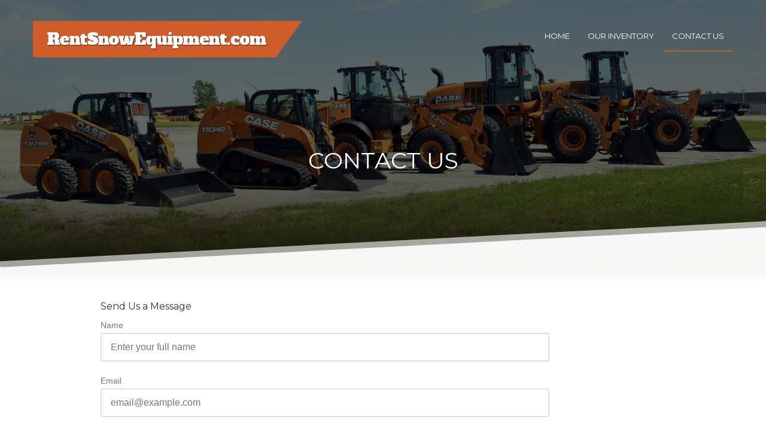

--- FILE ---
content_type: text/html; charset=UTF-8
request_url: http://rentsnowequipment.com/contact.php
body_size: 2418
content:
<!DOCTYPE html>
<html lang="en">
    <head>
        <title>RentSnowEquipment.com</title>
        <meta charset="UTF-8">
        <meta name="viewport" content="width=device-width, initial-scale=1.0, maximum-scale=1.0, user-scalable=no">

        <link rel="icon" href="favicon.ico" type="image/x-icon">
        <link rel="shortcut icon" href="favicon.ico" type="image/x-icon">

        <!-- Styles -->
        <link href='../../../vendor/font-awesome/css/font-awesome.min.css' rel='stylesheet' type='text/css'>
      <link href='https://fonts.googleapis.com/css?family=Montserrat:400,700' rel='stylesheet' type='text/css'>
      <link href='https://fonts.googleapis.com/css?family=Playfair+Display:400,400italic,700,700italic' rel='stylesheet' type='text/css'>
      <link href='https://fonts.googleapis.com/css?family=Raleway:400,700,300' rel='stylesheet' type='text/css'>
      <link href="../../../fonts/Stroke-Gap-Icons-Webfont/style.css" rel="stylesheet" type="text/css" />
        
        <!-- components -->
        <link href="vendor/bootstrap/dist/css/bootstrap.min.css" rel="stylesheet" type="text/css" />
        <link href="vendor/owl-carousel/owl-carousel/owl.carousel.css" rel="stylesheet" type="text/css" /> 
        <link href="vendor/slider-pro/dist/css/slider-pro.min.css" rel="stylesheet" type="text/css" /> 
        <link href="vendor/slick-carousel/slick/slick.css" rel="stylesheet" type="text/css" /> 
        <link href="vendor/animate.css/animate.min.css" rel="stylesheet" type="text/css" /> 

        <link href="css/main.css" rel="stylesheet" type="text/css" />
        <link href="css/flaticon.css" rel="stylesheet" type="text/css" />
		<link rel="stylesheet" href="forms/contact/css/forms.css">
		
		<!-- Global Site Tag (gtag.js) - Google Analytics -->
<script async src="https://www.googletagmanager.com/gtag/js?id=UA-107149218-1"></script>
<script>
  window.dataLayer = window.dataLayer || [];
  function gtag(){dataLayer.push(arguments)};
  gtag('js', new Date());

  gtag('config', 'UA-107149218-1');
</script>
    </head>
    <body data-scrolling-animations="true">

        <div id="page-preloader"><span class="spinner"></span></div>

        <!-- ========================== -->
        <!-- Navigation -->
        <!-- ========================== -->
        <header class="header scrolling-header">
            <nav id="nav" class="navbar navbar-default navbar-fixed-top" role="navigation">
                <div class="container relative-nav-container">
                    <a class="toggle-button visible-xs-block" data-toggle="collapse" data-target="#navbar-collapse">
                        <i class="fa fa-navicon"></i>
                    </a>
                    <a class="navbar-brand scroll" href="./">
                        <img class="normal-logo hidden-xs" src="images/logo.png" alt="logo" />
                        <img class="scroll-logo hidden-xs" src="images/logo-dk.png" alt="logo" />
                        <img class="scroll-logo visible-xs-block" src="images/logo-sm.png" alt="logo" />
                    </a>
                    <div class="navbar-collapse collapse floated" id="navbar-collapse">
                        <ul class="nav navbar-nav navbar-with-inside clearfix navbar-right with-border"> 
                            <li>
                                <a href="./">home</a>
                            </li>
                            <li>
                                <a href="models.php">our inventory</a>
                            </li>
                            <li class="active">
                                <a href="contact.php">contact us</a>
                            </li>
                        </ul>
                    </div>
                </div>

            </nav>
        </header><!--./navigation -->

        <!-- ========================== -->
        <!-- SERVICES - HEADER -->
        <!-- ========================== -->
        <section class="top-header services-header with-bottom-effect transparent-effect dark">
            <div class="bottom-effect"></div>
            <div class="header-container wow fadeInUp">	
                <div class="header-title">
                    <div class="header-icon"><span class="flaticon-transport"></span></div>
                    <div class="title">contact us</div>
                    <!--<em>Lorem ipsum dolor amet consect</em>-->
                </div>
            </div><!--container-->
        </section>  

		<section class="countact-us-section contact-us-reverse-section">
            <div class="container">
                <div class="row">
                    
                    <div class="col-md-8 col-md-offset-1 col-sm-12 col-xs-12">
						<div class="row">
							<div class="col-md-12 col-sm-12 col-xs-12">
								<h2 class="ui-title-block m-b-25">Send Us a Message</h2><br/>
							</div>
						</div>
						<div class="row">
							<div class="col-md-12">
								<form action="forms/contact/php/action.php" method="post" class="j-forms" id="j-forms" novalidate>
		
									<div class="content">
						
										<!-- start token -->
										<div class="token">
											<input type="hidden" name="token_contact" value="eff47a91416bbd4388d55c813c3fc5944e72c215960ea22dc3894e8b990be11d">										</div>
										<!-- end token -->
						
										<!-- start name -->
										<div class="unit">
											<label class="label">Name</label>
											<div class="input">
												<input type="text" placeholder="Enter your full name" id="name" name="name">
											</div>
										</div>
										<!-- end name -->
										
										<!-- start email -->
										<div class="unit">
											<label class="label">Email</label>
											<div class="input">
												<input type="email" placeholder="email@example.com" id="email" name="email">
											</div>
										</div>
										<!-- end email -->
						
										<!-- start phone -->
										<div class="unit">
											<label class="label">Phone</label>
											<div class="input">
												<input type="text" placeholder="telephone or mobile" id="phone" name="phone">
											</div>
										</div>
										<!-- end phone -->
						
										<!-- start textarea -->
										<div class="unit">
											<label class="label">Comments</label>
											<div class="input">
												<textarea spellcheck="false" name="message"></textarea>
											</div>
										</div>
										<!-- end textarea -->
						
										<!-- start reCaptcha -->
										<div class="unit">
										   <div class="g-recaptcha" data-sitekey="6LfvRiQUAAAAAPOXLJGrAgKnP6ycyzVlZr-qTxH6"></div>
										</div>
										<!-- end reCaptcha -->
										
										<!-- start response from server -->
										<div id="response"></div>
										<!-- end response from server -->
										
										<button type="submit" class="primary-btn fl-lt m-0 caps">Submit</button>
									</div>
									<!-- end /.content -->
						
								</form>
							</div>
						</div>
                    </div>
                </div>
                
            </div>
        </section>

        


        <!-- ========================== -->
        <!-- FOOTER -->
        <!-- ========================== -->
        <footer>
            <section class="copyright-section">
                <p>&copy;2026 <span>Deness Leasing LLC </span>. All Rights Reserved</p>
            </section>
        </footer>


        <!-- Scripts -->

        <!-- components -->
        <script src="https://ajax.googleapis.com/ajax/libs/jquery/1.11.3/jquery.min.js"></script>
        <script src="vendor/jquery-ui/jquery-ui.min.js" type="text/javascript"></script>
        <script src="vendor/bootstrap/dist/js/bootstrap.min.js" type="text/javascript"></script>
        <script src="vendor/owl-carousel/owl-carousel/owl.carousel.min.js" type="text/javascript"></script>
        <script src="vendor/waypoints/lib/jquery.waypoints.min.js" type="text/javascript"></script>
        <script src="vendor/slider-pro/dist/js/jquery.sliderPro.min.js" type="text/javascript"></script>
        <script src="vendor/slick-carousel/slick/slick.min.js" type="text/javascript"></script>
        <script src="vendor/jquery.mb.ytplayer/dist/jquery.mb.YTPlayer.min.js" type="text/javascript"></script>
        <script src="vendor/wow/dist/wow.min.js" type="text/javascript"></script>
        <script src="js/modernizr.js" type="text/javascript"></script>
		
		<script src="forms/contact/js/jquery.maskedinput.min.js"></script>
		<script src="forms/contact/js/jquery.validate.min.js"></script>
		<script src="forms/contact/js/jquery.form.min.js"></script>
		<script src="forms/contact/js/j-forms.js"></script>
	
		<!--[if lt IE 10]>
		<script src="forms/contact/js/jquery.placeholder.min.js"></script>
		<![endif]-->
	
		<script src='https://www.google.com/recaptcha/api.js'></script>
	
        <!-- custom scripts -->
        <script src="js/contact.js" type="text/javascript"></script>
        <script src="js/custom.js" type="text/javascript"></script>

    </body>
</html>


--- FILE ---
content_type: text/html; charset=utf-8
request_url: https://www.google.com/recaptcha/api2/anchor?ar=1&k=6LfvRiQUAAAAAPOXLJGrAgKnP6ycyzVlZr-qTxH6&co=aHR0cDovL3JlbnRzbm93ZXF1aXBtZW50LmNvbTo4MA..&hl=en&v=PoyoqOPhxBO7pBk68S4YbpHZ&size=normal&anchor-ms=20000&execute-ms=30000&cb=4sncg4kfbyo5
body_size: 49573
content:
<!DOCTYPE HTML><html dir="ltr" lang="en"><head><meta http-equiv="Content-Type" content="text/html; charset=UTF-8">
<meta http-equiv="X-UA-Compatible" content="IE=edge">
<title>reCAPTCHA</title>
<style type="text/css">
/* cyrillic-ext */
@font-face {
  font-family: 'Roboto';
  font-style: normal;
  font-weight: 400;
  font-stretch: 100%;
  src: url(//fonts.gstatic.com/s/roboto/v48/KFO7CnqEu92Fr1ME7kSn66aGLdTylUAMa3GUBHMdazTgWw.woff2) format('woff2');
  unicode-range: U+0460-052F, U+1C80-1C8A, U+20B4, U+2DE0-2DFF, U+A640-A69F, U+FE2E-FE2F;
}
/* cyrillic */
@font-face {
  font-family: 'Roboto';
  font-style: normal;
  font-weight: 400;
  font-stretch: 100%;
  src: url(//fonts.gstatic.com/s/roboto/v48/KFO7CnqEu92Fr1ME7kSn66aGLdTylUAMa3iUBHMdazTgWw.woff2) format('woff2');
  unicode-range: U+0301, U+0400-045F, U+0490-0491, U+04B0-04B1, U+2116;
}
/* greek-ext */
@font-face {
  font-family: 'Roboto';
  font-style: normal;
  font-weight: 400;
  font-stretch: 100%;
  src: url(//fonts.gstatic.com/s/roboto/v48/KFO7CnqEu92Fr1ME7kSn66aGLdTylUAMa3CUBHMdazTgWw.woff2) format('woff2');
  unicode-range: U+1F00-1FFF;
}
/* greek */
@font-face {
  font-family: 'Roboto';
  font-style: normal;
  font-weight: 400;
  font-stretch: 100%;
  src: url(//fonts.gstatic.com/s/roboto/v48/KFO7CnqEu92Fr1ME7kSn66aGLdTylUAMa3-UBHMdazTgWw.woff2) format('woff2');
  unicode-range: U+0370-0377, U+037A-037F, U+0384-038A, U+038C, U+038E-03A1, U+03A3-03FF;
}
/* math */
@font-face {
  font-family: 'Roboto';
  font-style: normal;
  font-weight: 400;
  font-stretch: 100%;
  src: url(//fonts.gstatic.com/s/roboto/v48/KFO7CnqEu92Fr1ME7kSn66aGLdTylUAMawCUBHMdazTgWw.woff2) format('woff2');
  unicode-range: U+0302-0303, U+0305, U+0307-0308, U+0310, U+0312, U+0315, U+031A, U+0326-0327, U+032C, U+032F-0330, U+0332-0333, U+0338, U+033A, U+0346, U+034D, U+0391-03A1, U+03A3-03A9, U+03B1-03C9, U+03D1, U+03D5-03D6, U+03F0-03F1, U+03F4-03F5, U+2016-2017, U+2034-2038, U+203C, U+2040, U+2043, U+2047, U+2050, U+2057, U+205F, U+2070-2071, U+2074-208E, U+2090-209C, U+20D0-20DC, U+20E1, U+20E5-20EF, U+2100-2112, U+2114-2115, U+2117-2121, U+2123-214F, U+2190, U+2192, U+2194-21AE, U+21B0-21E5, U+21F1-21F2, U+21F4-2211, U+2213-2214, U+2216-22FF, U+2308-230B, U+2310, U+2319, U+231C-2321, U+2336-237A, U+237C, U+2395, U+239B-23B7, U+23D0, U+23DC-23E1, U+2474-2475, U+25AF, U+25B3, U+25B7, U+25BD, U+25C1, U+25CA, U+25CC, U+25FB, U+266D-266F, U+27C0-27FF, U+2900-2AFF, U+2B0E-2B11, U+2B30-2B4C, U+2BFE, U+3030, U+FF5B, U+FF5D, U+1D400-1D7FF, U+1EE00-1EEFF;
}
/* symbols */
@font-face {
  font-family: 'Roboto';
  font-style: normal;
  font-weight: 400;
  font-stretch: 100%;
  src: url(//fonts.gstatic.com/s/roboto/v48/KFO7CnqEu92Fr1ME7kSn66aGLdTylUAMaxKUBHMdazTgWw.woff2) format('woff2');
  unicode-range: U+0001-000C, U+000E-001F, U+007F-009F, U+20DD-20E0, U+20E2-20E4, U+2150-218F, U+2190, U+2192, U+2194-2199, U+21AF, U+21E6-21F0, U+21F3, U+2218-2219, U+2299, U+22C4-22C6, U+2300-243F, U+2440-244A, U+2460-24FF, U+25A0-27BF, U+2800-28FF, U+2921-2922, U+2981, U+29BF, U+29EB, U+2B00-2BFF, U+4DC0-4DFF, U+FFF9-FFFB, U+10140-1018E, U+10190-1019C, U+101A0, U+101D0-101FD, U+102E0-102FB, U+10E60-10E7E, U+1D2C0-1D2D3, U+1D2E0-1D37F, U+1F000-1F0FF, U+1F100-1F1AD, U+1F1E6-1F1FF, U+1F30D-1F30F, U+1F315, U+1F31C, U+1F31E, U+1F320-1F32C, U+1F336, U+1F378, U+1F37D, U+1F382, U+1F393-1F39F, U+1F3A7-1F3A8, U+1F3AC-1F3AF, U+1F3C2, U+1F3C4-1F3C6, U+1F3CA-1F3CE, U+1F3D4-1F3E0, U+1F3ED, U+1F3F1-1F3F3, U+1F3F5-1F3F7, U+1F408, U+1F415, U+1F41F, U+1F426, U+1F43F, U+1F441-1F442, U+1F444, U+1F446-1F449, U+1F44C-1F44E, U+1F453, U+1F46A, U+1F47D, U+1F4A3, U+1F4B0, U+1F4B3, U+1F4B9, U+1F4BB, U+1F4BF, U+1F4C8-1F4CB, U+1F4D6, U+1F4DA, U+1F4DF, U+1F4E3-1F4E6, U+1F4EA-1F4ED, U+1F4F7, U+1F4F9-1F4FB, U+1F4FD-1F4FE, U+1F503, U+1F507-1F50B, U+1F50D, U+1F512-1F513, U+1F53E-1F54A, U+1F54F-1F5FA, U+1F610, U+1F650-1F67F, U+1F687, U+1F68D, U+1F691, U+1F694, U+1F698, U+1F6AD, U+1F6B2, U+1F6B9-1F6BA, U+1F6BC, U+1F6C6-1F6CF, U+1F6D3-1F6D7, U+1F6E0-1F6EA, U+1F6F0-1F6F3, U+1F6F7-1F6FC, U+1F700-1F7FF, U+1F800-1F80B, U+1F810-1F847, U+1F850-1F859, U+1F860-1F887, U+1F890-1F8AD, U+1F8B0-1F8BB, U+1F8C0-1F8C1, U+1F900-1F90B, U+1F93B, U+1F946, U+1F984, U+1F996, U+1F9E9, U+1FA00-1FA6F, U+1FA70-1FA7C, U+1FA80-1FA89, U+1FA8F-1FAC6, U+1FACE-1FADC, U+1FADF-1FAE9, U+1FAF0-1FAF8, U+1FB00-1FBFF;
}
/* vietnamese */
@font-face {
  font-family: 'Roboto';
  font-style: normal;
  font-weight: 400;
  font-stretch: 100%;
  src: url(//fonts.gstatic.com/s/roboto/v48/KFO7CnqEu92Fr1ME7kSn66aGLdTylUAMa3OUBHMdazTgWw.woff2) format('woff2');
  unicode-range: U+0102-0103, U+0110-0111, U+0128-0129, U+0168-0169, U+01A0-01A1, U+01AF-01B0, U+0300-0301, U+0303-0304, U+0308-0309, U+0323, U+0329, U+1EA0-1EF9, U+20AB;
}
/* latin-ext */
@font-face {
  font-family: 'Roboto';
  font-style: normal;
  font-weight: 400;
  font-stretch: 100%;
  src: url(//fonts.gstatic.com/s/roboto/v48/KFO7CnqEu92Fr1ME7kSn66aGLdTylUAMa3KUBHMdazTgWw.woff2) format('woff2');
  unicode-range: U+0100-02BA, U+02BD-02C5, U+02C7-02CC, U+02CE-02D7, U+02DD-02FF, U+0304, U+0308, U+0329, U+1D00-1DBF, U+1E00-1E9F, U+1EF2-1EFF, U+2020, U+20A0-20AB, U+20AD-20C0, U+2113, U+2C60-2C7F, U+A720-A7FF;
}
/* latin */
@font-face {
  font-family: 'Roboto';
  font-style: normal;
  font-weight: 400;
  font-stretch: 100%;
  src: url(//fonts.gstatic.com/s/roboto/v48/KFO7CnqEu92Fr1ME7kSn66aGLdTylUAMa3yUBHMdazQ.woff2) format('woff2');
  unicode-range: U+0000-00FF, U+0131, U+0152-0153, U+02BB-02BC, U+02C6, U+02DA, U+02DC, U+0304, U+0308, U+0329, U+2000-206F, U+20AC, U+2122, U+2191, U+2193, U+2212, U+2215, U+FEFF, U+FFFD;
}
/* cyrillic-ext */
@font-face {
  font-family: 'Roboto';
  font-style: normal;
  font-weight: 500;
  font-stretch: 100%;
  src: url(//fonts.gstatic.com/s/roboto/v48/KFO7CnqEu92Fr1ME7kSn66aGLdTylUAMa3GUBHMdazTgWw.woff2) format('woff2');
  unicode-range: U+0460-052F, U+1C80-1C8A, U+20B4, U+2DE0-2DFF, U+A640-A69F, U+FE2E-FE2F;
}
/* cyrillic */
@font-face {
  font-family: 'Roboto';
  font-style: normal;
  font-weight: 500;
  font-stretch: 100%;
  src: url(//fonts.gstatic.com/s/roboto/v48/KFO7CnqEu92Fr1ME7kSn66aGLdTylUAMa3iUBHMdazTgWw.woff2) format('woff2');
  unicode-range: U+0301, U+0400-045F, U+0490-0491, U+04B0-04B1, U+2116;
}
/* greek-ext */
@font-face {
  font-family: 'Roboto';
  font-style: normal;
  font-weight: 500;
  font-stretch: 100%;
  src: url(//fonts.gstatic.com/s/roboto/v48/KFO7CnqEu92Fr1ME7kSn66aGLdTylUAMa3CUBHMdazTgWw.woff2) format('woff2');
  unicode-range: U+1F00-1FFF;
}
/* greek */
@font-face {
  font-family: 'Roboto';
  font-style: normal;
  font-weight: 500;
  font-stretch: 100%;
  src: url(//fonts.gstatic.com/s/roboto/v48/KFO7CnqEu92Fr1ME7kSn66aGLdTylUAMa3-UBHMdazTgWw.woff2) format('woff2');
  unicode-range: U+0370-0377, U+037A-037F, U+0384-038A, U+038C, U+038E-03A1, U+03A3-03FF;
}
/* math */
@font-face {
  font-family: 'Roboto';
  font-style: normal;
  font-weight: 500;
  font-stretch: 100%;
  src: url(//fonts.gstatic.com/s/roboto/v48/KFO7CnqEu92Fr1ME7kSn66aGLdTylUAMawCUBHMdazTgWw.woff2) format('woff2');
  unicode-range: U+0302-0303, U+0305, U+0307-0308, U+0310, U+0312, U+0315, U+031A, U+0326-0327, U+032C, U+032F-0330, U+0332-0333, U+0338, U+033A, U+0346, U+034D, U+0391-03A1, U+03A3-03A9, U+03B1-03C9, U+03D1, U+03D5-03D6, U+03F0-03F1, U+03F4-03F5, U+2016-2017, U+2034-2038, U+203C, U+2040, U+2043, U+2047, U+2050, U+2057, U+205F, U+2070-2071, U+2074-208E, U+2090-209C, U+20D0-20DC, U+20E1, U+20E5-20EF, U+2100-2112, U+2114-2115, U+2117-2121, U+2123-214F, U+2190, U+2192, U+2194-21AE, U+21B0-21E5, U+21F1-21F2, U+21F4-2211, U+2213-2214, U+2216-22FF, U+2308-230B, U+2310, U+2319, U+231C-2321, U+2336-237A, U+237C, U+2395, U+239B-23B7, U+23D0, U+23DC-23E1, U+2474-2475, U+25AF, U+25B3, U+25B7, U+25BD, U+25C1, U+25CA, U+25CC, U+25FB, U+266D-266F, U+27C0-27FF, U+2900-2AFF, U+2B0E-2B11, U+2B30-2B4C, U+2BFE, U+3030, U+FF5B, U+FF5D, U+1D400-1D7FF, U+1EE00-1EEFF;
}
/* symbols */
@font-face {
  font-family: 'Roboto';
  font-style: normal;
  font-weight: 500;
  font-stretch: 100%;
  src: url(//fonts.gstatic.com/s/roboto/v48/KFO7CnqEu92Fr1ME7kSn66aGLdTylUAMaxKUBHMdazTgWw.woff2) format('woff2');
  unicode-range: U+0001-000C, U+000E-001F, U+007F-009F, U+20DD-20E0, U+20E2-20E4, U+2150-218F, U+2190, U+2192, U+2194-2199, U+21AF, U+21E6-21F0, U+21F3, U+2218-2219, U+2299, U+22C4-22C6, U+2300-243F, U+2440-244A, U+2460-24FF, U+25A0-27BF, U+2800-28FF, U+2921-2922, U+2981, U+29BF, U+29EB, U+2B00-2BFF, U+4DC0-4DFF, U+FFF9-FFFB, U+10140-1018E, U+10190-1019C, U+101A0, U+101D0-101FD, U+102E0-102FB, U+10E60-10E7E, U+1D2C0-1D2D3, U+1D2E0-1D37F, U+1F000-1F0FF, U+1F100-1F1AD, U+1F1E6-1F1FF, U+1F30D-1F30F, U+1F315, U+1F31C, U+1F31E, U+1F320-1F32C, U+1F336, U+1F378, U+1F37D, U+1F382, U+1F393-1F39F, U+1F3A7-1F3A8, U+1F3AC-1F3AF, U+1F3C2, U+1F3C4-1F3C6, U+1F3CA-1F3CE, U+1F3D4-1F3E0, U+1F3ED, U+1F3F1-1F3F3, U+1F3F5-1F3F7, U+1F408, U+1F415, U+1F41F, U+1F426, U+1F43F, U+1F441-1F442, U+1F444, U+1F446-1F449, U+1F44C-1F44E, U+1F453, U+1F46A, U+1F47D, U+1F4A3, U+1F4B0, U+1F4B3, U+1F4B9, U+1F4BB, U+1F4BF, U+1F4C8-1F4CB, U+1F4D6, U+1F4DA, U+1F4DF, U+1F4E3-1F4E6, U+1F4EA-1F4ED, U+1F4F7, U+1F4F9-1F4FB, U+1F4FD-1F4FE, U+1F503, U+1F507-1F50B, U+1F50D, U+1F512-1F513, U+1F53E-1F54A, U+1F54F-1F5FA, U+1F610, U+1F650-1F67F, U+1F687, U+1F68D, U+1F691, U+1F694, U+1F698, U+1F6AD, U+1F6B2, U+1F6B9-1F6BA, U+1F6BC, U+1F6C6-1F6CF, U+1F6D3-1F6D7, U+1F6E0-1F6EA, U+1F6F0-1F6F3, U+1F6F7-1F6FC, U+1F700-1F7FF, U+1F800-1F80B, U+1F810-1F847, U+1F850-1F859, U+1F860-1F887, U+1F890-1F8AD, U+1F8B0-1F8BB, U+1F8C0-1F8C1, U+1F900-1F90B, U+1F93B, U+1F946, U+1F984, U+1F996, U+1F9E9, U+1FA00-1FA6F, U+1FA70-1FA7C, U+1FA80-1FA89, U+1FA8F-1FAC6, U+1FACE-1FADC, U+1FADF-1FAE9, U+1FAF0-1FAF8, U+1FB00-1FBFF;
}
/* vietnamese */
@font-face {
  font-family: 'Roboto';
  font-style: normal;
  font-weight: 500;
  font-stretch: 100%;
  src: url(//fonts.gstatic.com/s/roboto/v48/KFO7CnqEu92Fr1ME7kSn66aGLdTylUAMa3OUBHMdazTgWw.woff2) format('woff2');
  unicode-range: U+0102-0103, U+0110-0111, U+0128-0129, U+0168-0169, U+01A0-01A1, U+01AF-01B0, U+0300-0301, U+0303-0304, U+0308-0309, U+0323, U+0329, U+1EA0-1EF9, U+20AB;
}
/* latin-ext */
@font-face {
  font-family: 'Roboto';
  font-style: normal;
  font-weight: 500;
  font-stretch: 100%;
  src: url(//fonts.gstatic.com/s/roboto/v48/KFO7CnqEu92Fr1ME7kSn66aGLdTylUAMa3KUBHMdazTgWw.woff2) format('woff2');
  unicode-range: U+0100-02BA, U+02BD-02C5, U+02C7-02CC, U+02CE-02D7, U+02DD-02FF, U+0304, U+0308, U+0329, U+1D00-1DBF, U+1E00-1E9F, U+1EF2-1EFF, U+2020, U+20A0-20AB, U+20AD-20C0, U+2113, U+2C60-2C7F, U+A720-A7FF;
}
/* latin */
@font-face {
  font-family: 'Roboto';
  font-style: normal;
  font-weight: 500;
  font-stretch: 100%;
  src: url(//fonts.gstatic.com/s/roboto/v48/KFO7CnqEu92Fr1ME7kSn66aGLdTylUAMa3yUBHMdazQ.woff2) format('woff2');
  unicode-range: U+0000-00FF, U+0131, U+0152-0153, U+02BB-02BC, U+02C6, U+02DA, U+02DC, U+0304, U+0308, U+0329, U+2000-206F, U+20AC, U+2122, U+2191, U+2193, U+2212, U+2215, U+FEFF, U+FFFD;
}
/* cyrillic-ext */
@font-face {
  font-family: 'Roboto';
  font-style: normal;
  font-weight: 900;
  font-stretch: 100%;
  src: url(//fonts.gstatic.com/s/roboto/v48/KFO7CnqEu92Fr1ME7kSn66aGLdTylUAMa3GUBHMdazTgWw.woff2) format('woff2');
  unicode-range: U+0460-052F, U+1C80-1C8A, U+20B4, U+2DE0-2DFF, U+A640-A69F, U+FE2E-FE2F;
}
/* cyrillic */
@font-face {
  font-family: 'Roboto';
  font-style: normal;
  font-weight: 900;
  font-stretch: 100%;
  src: url(//fonts.gstatic.com/s/roboto/v48/KFO7CnqEu92Fr1ME7kSn66aGLdTylUAMa3iUBHMdazTgWw.woff2) format('woff2');
  unicode-range: U+0301, U+0400-045F, U+0490-0491, U+04B0-04B1, U+2116;
}
/* greek-ext */
@font-face {
  font-family: 'Roboto';
  font-style: normal;
  font-weight: 900;
  font-stretch: 100%;
  src: url(//fonts.gstatic.com/s/roboto/v48/KFO7CnqEu92Fr1ME7kSn66aGLdTylUAMa3CUBHMdazTgWw.woff2) format('woff2');
  unicode-range: U+1F00-1FFF;
}
/* greek */
@font-face {
  font-family: 'Roboto';
  font-style: normal;
  font-weight: 900;
  font-stretch: 100%;
  src: url(//fonts.gstatic.com/s/roboto/v48/KFO7CnqEu92Fr1ME7kSn66aGLdTylUAMa3-UBHMdazTgWw.woff2) format('woff2');
  unicode-range: U+0370-0377, U+037A-037F, U+0384-038A, U+038C, U+038E-03A1, U+03A3-03FF;
}
/* math */
@font-face {
  font-family: 'Roboto';
  font-style: normal;
  font-weight: 900;
  font-stretch: 100%;
  src: url(//fonts.gstatic.com/s/roboto/v48/KFO7CnqEu92Fr1ME7kSn66aGLdTylUAMawCUBHMdazTgWw.woff2) format('woff2');
  unicode-range: U+0302-0303, U+0305, U+0307-0308, U+0310, U+0312, U+0315, U+031A, U+0326-0327, U+032C, U+032F-0330, U+0332-0333, U+0338, U+033A, U+0346, U+034D, U+0391-03A1, U+03A3-03A9, U+03B1-03C9, U+03D1, U+03D5-03D6, U+03F0-03F1, U+03F4-03F5, U+2016-2017, U+2034-2038, U+203C, U+2040, U+2043, U+2047, U+2050, U+2057, U+205F, U+2070-2071, U+2074-208E, U+2090-209C, U+20D0-20DC, U+20E1, U+20E5-20EF, U+2100-2112, U+2114-2115, U+2117-2121, U+2123-214F, U+2190, U+2192, U+2194-21AE, U+21B0-21E5, U+21F1-21F2, U+21F4-2211, U+2213-2214, U+2216-22FF, U+2308-230B, U+2310, U+2319, U+231C-2321, U+2336-237A, U+237C, U+2395, U+239B-23B7, U+23D0, U+23DC-23E1, U+2474-2475, U+25AF, U+25B3, U+25B7, U+25BD, U+25C1, U+25CA, U+25CC, U+25FB, U+266D-266F, U+27C0-27FF, U+2900-2AFF, U+2B0E-2B11, U+2B30-2B4C, U+2BFE, U+3030, U+FF5B, U+FF5D, U+1D400-1D7FF, U+1EE00-1EEFF;
}
/* symbols */
@font-face {
  font-family: 'Roboto';
  font-style: normal;
  font-weight: 900;
  font-stretch: 100%;
  src: url(//fonts.gstatic.com/s/roboto/v48/KFO7CnqEu92Fr1ME7kSn66aGLdTylUAMaxKUBHMdazTgWw.woff2) format('woff2');
  unicode-range: U+0001-000C, U+000E-001F, U+007F-009F, U+20DD-20E0, U+20E2-20E4, U+2150-218F, U+2190, U+2192, U+2194-2199, U+21AF, U+21E6-21F0, U+21F3, U+2218-2219, U+2299, U+22C4-22C6, U+2300-243F, U+2440-244A, U+2460-24FF, U+25A0-27BF, U+2800-28FF, U+2921-2922, U+2981, U+29BF, U+29EB, U+2B00-2BFF, U+4DC0-4DFF, U+FFF9-FFFB, U+10140-1018E, U+10190-1019C, U+101A0, U+101D0-101FD, U+102E0-102FB, U+10E60-10E7E, U+1D2C0-1D2D3, U+1D2E0-1D37F, U+1F000-1F0FF, U+1F100-1F1AD, U+1F1E6-1F1FF, U+1F30D-1F30F, U+1F315, U+1F31C, U+1F31E, U+1F320-1F32C, U+1F336, U+1F378, U+1F37D, U+1F382, U+1F393-1F39F, U+1F3A7-1F3A8, U+1F3AC-1F3AF, U+1F3C2, U+1F3C4-1F3C6, U+1F3CA-1F3CE, U+1F3D4-1F3E0, U+1F3ED, U+1F3F1-1F3F3, U+1F3F5-1F3F7, U+1F408, U+1F415, U+1F41F, U+1F426, U+1F43F, U+1F441-1F442, U+1F444, U+1F446-1F449, U+1F44C-1F44E, U+1F453, U+1F46A, U+1F47D, U+1F4A3, U+1F4B0, U+1F4B3, U+1F4B9, U+1F4BB, U+1F4BF, U+1F4C8-1F4CB, U+1F4D6, U+1F4DA, U+1F4DF, U+1F4E3-1F4E6, U+1F4EA-1F4ED, U+1F4F7, U+1F4F9-1F4FB, U+1F4FD-1F4FE, U+1F503, U+1F507-1F50B, U+1F50D, U+1F512-1F513, U+1F53E-1F54A, U+1F54F-1F5FA, U+1F610, U+1F650-1F67F, U+1F687, U+1F68D, U+1F691, U+1F694, U+1F698, U+1F6AD, U+1F6B2, U+1F6B9-1F6BA, U+1F6BC, U+1F6C6-1F6CF, U+1F6D3-1F6D7, U+1F6E0-1F6EA, U+1F6F0-1F6F3, U+1F6F7-1F6FC, U+1F700-1F7FF, U+1F800-1F80B, U+1F810-1F847, U+1F850-1F859, U+1F860-1F887, U+1F890-1F8AD, U+1F8B0-1F8BB, U+1F8C0-1F8C1, U+1F900-1F90B, U+1F93B, U+1F946, U+1F984, U+1F996, U+1F9E9, U+1FA00-1FA6F, U+1FA70-1FA7C, U+1FA80-1FA89, U+1FA8F-1FAC6, U+1FACE-1FADC, U+1FADF-1FAE9, U+1FAF0-1FAF8, U+1FB00-1FBFF;
}
/* vietnamese */
@font-face {
  font-family: 'Roboto';
  font-style: normal;
  font-weight: 900;
  font-stretch: 100%;
  src: url(//fonts.gstatic.com/s/roboto/v48/KFO7CnqEu92Fr1ME7kSn66aGLdTylUAMa3OUBHMdazTgWw.woff2) format('woff2');
  unicode-range: U+0102-0103, U+0110-0111, U+0128-0129, U+0168-0169, U+01A0-01A1, U+01AF-01B0, U+0300-0301, U+0303-0304, U+0308-0309, U+0323, U+0329, U+1EA0-1EF9, U+20AB;
}
/* latin-ext */
@font-face {
  font-family: 'Roboto';
  font-style: normal;
  font-weight: 900;
  font-stretch: 100%;
  src: url(//fonts.gstatic.com/s/roboto/v48/KFO7CnqEu92Fr1ME7kSn66aGLdTylUAMa3KUBHMdazTgWw.woff2) format('woff2');
  unicode-range: U+0100-02BA, U+02BD-02C5, U+02C7-02CC, U+02CE-02D7, U+02DD-02FF, U+0304, U+0308, U+0329, U+1D00-1DBF, U+1E00-1E9F, U+1EF2-1EFF, U+2020, U+20A0-20AB, U+20AD-20C0, U+2113, U+2C60-2C7F, U+A720-A7FF;
}
/* latin */
@font-face {
  font-family: 'Roboto';
  font-style: normal;
  font-weight: 900;
  font-stretch: 100%;
  src: url(//fonts.gstatic.com/s/roboto/v48/KFO7CnqEu92Fr1ME7kSn66aGLdTylUAMa3yUBHMdazQ.woff2) format('woff2');
  unicode-range: U+0000-00FF, U+0131, U+0152-0153, U+02BB-02BC, U+02C6, U+02DA, U+02DC, U+0304, U+0308, U+0329, U+2000-206F, U+20AC, U+2122, U+2191, U+2193, U+2212, U+2215, U+FEFF, U+FFFD;
}

</style>
<link rel="stylesheet" type="text/css" href="https://www.gstatic.com/recaptcha/releases/PoyoqOPhxBO7pBk68S4YbpHZ/styles__ltr.css">
<script nonce="B_VVv6wI-83BwVgoCDnz3A" type="text/javascript">window['__recaptcha_api'] = 'https://www.google.com/recaptcha/api2/';</script>
<script type="text/javascript" src="https://www.gstatic.com/recaptcha/releases/PoyoqOPhxBO7pBk68S4YbpHZ/recaptcha__en.js" nonce="B_VVv6wI-83BwVgoCDnz3A">
      
    </script></head>
<body><div id="rc-anchor-alert" class="rc-anchor-alert"></div>
<input type="hidden" id="recaptcha-token" value="[base64]">
<script type="text/javascript" nonce="B_VVv6wI-83BwVgoCDnz3A">
      recaptcha.anchor.Main.init("[\x22ainput\x22,[\x22bgdata\x22,\x22\x22,\[base64]/[base64]/MjU1Ong/[base64]/[base64]/[base64]/[base64]/[base64]/[base64]/[base64]/[base64]/[base64]/[base64]/[base64]/[base64]/[base64]/[base64]/[base64]\\u003d\x22,\[base64]\\u003d\x22,\x22w6M1VkzCucKawrTClcOvwp4ZJsO4w5DDqXkawq/DpsOmwonDoEgaB8KcwooCKhVJBcOmw6vDjsKGwoN6ViJ7w6EFw4XCkTvCnRFEb8Ozw6PCngjCjsKbVsOOfcO9wq12wq5vPj8ew5DCjEHCrMOQCsO/[base64]/CgUg0BcOIA1XCkVAGw4LDuwjCll0tQsOMw6ESw7/[base64]/BR/CvcKSc07Dqh/[base64]/w44pw4JOw4wtLsK0w71Uw51vBAnDnw7Cu8Klw7s9w44Bw4PCn8KvGcKVTwrDtcOcBsO7GU7CisKoMB7DplpnWQPDtgrDj0kOS8OxCcK2wq/DrMKka8KTwrQrw6U8XHEcwoc/w4DCtsOSbMKbw5wcwrgtMsKRwqvCncOgwrw2DcKCw5towo3Cs2HCqMOpw43ClsKLw5hCDcKoR8KdwpvDiAXCiMK4wr8gPDIebUbCk8KjUk4JFMKYVVbClcOxwrDDkwkVw53Do2LCilPCoBlVIMKpwoPCrnpQwovCkyJnwrbCom/CssKle00Twr/CisK3w7vDn17Cm8OPMMOKUigyOmJ2WsOgwojDoGFSbzHDjsOewqDDvMKuXcKPw5ZPbTfDp8O5WwlewovChcONw7NDwqksw6vCvsOVaUQTbcODM8OWw5DDvMOEQ8K6w5IIA8K+wrjDjSoEf8K4UsOpPsOkM8K7AQLDl8O/XERWOxNgwqBLByxhCsK7wqBiQC9uw48Mw5XCtifDkUEKwoo6RwLCn8KFwpkZKMOZwr8DwpXDhHLCkzxkEwXChcOrTsOyFHXDgGvDngsew5nCoWZDBcK4wr1GfDzDgsOGwoLDi8OFw5bDs8OrSsOoJMKIZ8ORQsO0wphxQsKVURMowr/DrkTDq8KPa8OewqwQWMOQacOcw5gFw547woPCpsK7eizCug7CjChVwpzComPChsOJdcOqwp45V8KdGgZpw4oiacOOAWYZXB1zwoXCh8KWw5HDtUYAcsKwwoxpHGTDvQQjAMOLd8K7wpZ5wrh0w5l0worDgcK9MsObesKTwqzDo2zDuHQgwo3DosKkW8O/SsOmSsOTecO8HMKobMOiDwRwfsOlBitlDm0hwqlkPcOew4jCqsOUwqrCqHzDrBrDiMOBZMKqWl1EwqcjExlUGsKCw5ZWQMOqw5rDrsOkLFV8aMKuwp3DoH91wofCpyHClwclw6BHPSAqw4vDrDZadkTDrhBXw6jDtjHDlktQwq5GO8KKwprDmxfCkMKjw4YNw6/[base64]/DocK8EcKNdBDChGhRwr3DucKow7fDjMKCw4k/PMORw6NGOMKQDgMUwo/DiHY1YAZ9HQXDgGLDhDJSIxHCkMOyw5F4UMKeAiZlw6RGfsOMwoJWw5XCoi0wRsObwrJRacKRwqUubmVUw6Yawq4Lwp7DrcKKw7fDk0l4w4Ipw5rDpigRdcO5wqldeMKNHGbCthTDrmwrVsKqa0fCsQlBNsKxCcKjw43ChwvDjkUrwodWwplpw6VCw4/DrMOAw4XDo8KTSTXDsyIgdXZxIjg/wrxqwqsLwpFhw7twIADCkCPCs8KBwq0mw4lZw6LCnEIzw6jCpQ/DlMK8w7zCkmzDhQLCrsOuOzFrPMOhw6xVwo7CuMOwwos7wpBow6sEYsOXwpnDnsKiNF7CocOHwr0Rw4TDvw0qw5/[base64]/[base64]/CpMOJw5PDlsKPOMOGRXrCo8O5TTnDkljCoMK3wrouXsKgwpnCgWTDncOVNgxFOcOJSMORwobCqMKuwpkVw6nDsUgpwp/[base64]/[base64]/CjiISasKTw6xFwojDo8Oaw7bDih0PLijDtMKQwrp/[base64]/wq3Do8KkfsKtQEZJABcUalt3wo9bHlfDo8OdwrkvATcqw7ciIGnCt8OCw5nCoGbDmsOMQMKyAMKEwo8WXcOMDwUraEt5dzHDmCnDt8Kve8O5wrbCmsKOaiXCosKLag/Dv8KyKnsQBMKQQsKgwqXDnQrDocKpw7vDl8OBwpLDi1caKFMOwoE/XBjDlsKaw4Qfw5ciw7Q4wrrDrsO0KgIfw75fw53Ch0zDuMOVFMODLMOmw73Dp8OAVgMZwqc8GWkNWMOUw7nDpi/CisKMw7YgCsKyFRtkw7TDnk3CuRPDrH/DkMO0wpBSCMO/wozCqcOtVMKEwolXw7DCk2DDocOVcsK3wpR3wpx1UgM+wrbCj8OGYmVtwpJrw4PCi1Bnw5J5S2Ruwq0ow5vCi8KBP0ocGAjDu8OEw6V0UsKHwqLDhsOeAsKQUcOJMsKWMmrCoMKow5DDu8OVLVAoUVfCnlBKwo3CnirCl8O8LsOiJsOPcl14CsK8wp/DisOMw4l2dsOYW8KFcMK+JcKqwrNBw75Qw7DCiG5RwoHDjmZSwrLCqypgw6fDlzFgdGdBb8K2w6cgG8K1IcKtSsOlH8OiaFM0wqxKORHDicO/wovCknjCiVlNw495IMKkK8K2wpbCq2tBUsKPw6LDtj0xw73CicOEw6Vew4PCocOCVS/[base64]/[base64]/CksOhBQXCh8Ovwop1asOPw54mw40nQBYHf8KVLWnCoMO0w7Jfw5zCpsKUw7ILAgjDuEHClj5Lw5NlwoAfPgQKw5NyejTDky8jw73DnsK1fBBwwqw/w5FswrjDoh/CoBLDlMOGwrfDvsKELjdoQMKdwprClCDDmBQ4JMKPP8K0w6tXHsObwqnDjMKowpLDnsKyIAVjejjDqljCrcOmwprCihQmwp7CjsOYIVTCjsKTB8OtNcOLwoXDqi/[base64]/DucOyGsOIw4LDtcOEbCUtJVLDnMORwpMFw7dkwo3DvznCn8KUw5FKwrvCowHCocObGTpCeSDDicOBehM9w4/[base64]/Cl8OkSi0Fw6jCrDHDuyNbwq9nGlZhcGXDvkXCpcK6ICnCjsKKwrksS8OFwqrDvcOHwoHCm8Kjw6/DlmTCtw/CpMOgXEzDtsOOdALCocORw7/Crj7DnsKtFn7ClsOOa8OHwoHCniHClSMCw4peCE7DjMKYFcKsKsKoA8OaUMK9wpkLWEDCsTLDg8KbOMKlw7XDmy7Co2ogwr/[base64]/CtF9XTA7Cki/DpiEtwrvCh8OVR8OUwpfDl8Kfw4g1BUbCl0DCnsKywrDCpW0UwrBBY8Ovw7fCnsKlw7vCiMONAcO9BMKcw7zDvcOrw6nCrwfCswQUw4/CmBLCnH4YwoXCnDsDwqfDo283wpXCjVPCuzfDn8KcFMO8E8KzcMKVw743wpjClG/Cs8O3wqdTw40AMicNwq8bNlJyw6gSwo9Jw74Vw6DChMOORcO/[base64]/CMKEBFnCsXrCjFUBw6hMwonChsOvw7VvwofDgQVINgNvwr3Ck8OQw4rDu1vDo3jCj8O3wqEewrnCkjgRw7vCkRHDtcK1woLDmWkqwqEAw6RXw6jDnl/DnyzDu17DqMKvCTbDq8Kawo3DmnMSwr83CsKCwpRPAcKMBsOfwr7CmMO0cHLDmMK1w7oRw5I/w73DkRxjYiTDv8OUw6TDhSRnc8KRwq/[base64]/DlMONwoLDg8KGCcOhJBd2woPCgXd9w5s1wolOb0wccXjDlcOowqtPFSlWw6PDu1bDvxbDtD1nHkodMyBLwqBkw4nCqMOwwr7CjMKpT8Kmw4E9wo0ewqdbwofDgsObwp7DlsKiN8KbDgo/d0huX8OWw6VEw7kywqEPwpLCtG0MTFlOacK7DcKFa1PDhsO2eHpcwqXCucOIworCvnLDh2TCgMOOw4jCvMKTwpFpw43DoMOew4zCuzxpKsKgwqvDvcK6woMXZsO0w7/ChMOewpIACcOgEiTDt1Alw7zCusOUJgHDgwBAw65TVD5kVVbCisOWbHARw5VKw4MkKhAPZG0ew5zDq8Kewp1/wo4tMEZcTMKuPktqN8O3w4DCrcKvW8KrXcOew5TDp8KtfcOuQcKow4lEw6kbwr7CicKBw5wTwqhqw6bDt8KVAMKrZ8K9BAXDhsKlwrcNK1vCt8OWGX7DvADDh0fCi1IvWh/CqQTDg0pPAmtyb8OgacOBw4BYHnbCqStYDsKwWj1cwqkzwqzDr8KqDsK7wrbDqMKrwqRlw7t+FMOBDG3CrsKfVsOTw5HCnBHCtcO/w6AMPsO+PAzCoMOXIWhSG8ONw7TCpw/CnsOSBl15wqrDo2nCrMKIwqHDpMOxTw/Dh8Kxwo3Cn3TCo0Qvw6TDrMKLwqM9w5USwrXCoMK5wqPDsFfDhsOMwo3DulpAwpxAw5cQw4HDs8KhQMKuw543ZsO8X8K1TjfCusKQw64jw6bCkzHCoAk7RDDDiBkvwr7Clk4ITwHDgjXCg8OUG8OMw448Py/[base64]/ChXfDpTzDk8OGwpttw6Qzwp8STsKuwqBpwoVvV3LCo8OGwpHCncOkwofDucONwoXDvUrCsMK6w5JNw60rw5XCjE/CrC/CoyUAbcOBw4low6bDlxXDojPClDw3C3TDk0HCsHgiw7s/cU3CnsOOw7fDksOfwrVmAsOudsObIcOCA8OgwqAQw6UZDsO9w78DwrLDkH0dIcOARMK4F8K3CgLCkMKyETnCl8K1w4TCiWHCo1UMfMOow5DCtSoBbixxwr/Cq8O+wqsKw6kgwpTCsD8Gw5HDosOQwooDHX3DkMO3fktvLiPDrsKfw6BPwrBnFMOXCUzCqBEIQcKnw5TDqWVDJmtTw6DDjTtYwos/wr7CumjDmHhTOMKHCXXCg8Kuwr8QYSHDmDLCoTZRwrzDmcKTUcOvw71mw6jCpsK4BVIIIMOJw47CmsKoYcOzSz/[base64]/wpVFwpbCisOUwoTCvsKPOcOpdEJwF8Ofw7s4GELCkMO9w4rDrWXDhcKJw77CosKjFUYJOAHDuznCmcKNQQvDqD7DhSbDj8OPwrB+wqhvwrfCisOww4XCi8KBcT/[base64]/DrW8xVsKCXiNAwqPDiQvDpMOxw4PCj8OMw5MMOcOuwobCpcKmNcOnw782wpjDtsOIwr3DgMKxFAErwqU0c3DDg3PCvmrCrGDDulzDl8OdQBMSw7PCrXfDqEMrcyjCqMOlFMK/w7zCm8KRBcO9w6PDjsOKw5B2UkMORFERagEww7zDjMOUwq7DqUstWCsewoDChRROeMOIbG46bsOBIXURWD3ChsOhwqdVMHTDrknDmn/[base64]/CpcKxVyDCocKeE0Rlw4jDlMOww7TDhsOUIQoFZMODw6RNMkpewqV+BsKZRcOjw4d0V8OwHjUmAMOZYMKVw5zDo8Oww4I1WMKtCxnCgsORPxzCosKSwo7CgELDs8OVAVgAFMOEwrzDhygMw53CgsOZT8Orw75UDcO/[base64]/[base64]/CsVVww5ViY09Jw6BKw67DnicKRWpOwokRL8OqAMKnwqzDu8K7w4Egw63CtAbDncOAwrUFfMK3wqhrwr1HJ1NPwqBSb8K1EA3Dt8OiN8OffMK3fsOJOcOpUQ/CosOiDMOpw7o+Jh4mwojCu3zDuSDDicOBGTrDhlAvwqVDAMK3wpJrw7hHYMKMPsOlCl09HCU5w687w6zDrRjDuX0Xwr/Ct8OXYSspVMK5wpDDkEcEw6IxeMO+w6nCnsK9wrTCnX/[base64]/asOiw5chw79LwpTCvyJgwr94woDDhEtpLcKTIcKOEVvDo1p1bMKxwrdVwpbCpzdxwpwJw6UuZ8Oqw4cRw5fCoMKDw6c+HHrCp1zDtMOpNhvDqcO7MVDCksKYwpsNeTIoMxpsw74eZMKWPGBFVFovOsKCN8Oxw4EnQx/CkHQ0w4cMwpJ/[base64]/[base64]/DlsKvwrk3w7NTPhhZw6lpw7PDncKYOBttUlLDknjCo8OUwqLDgyNTwpkpw4HDoR/DpsK8w6rCmFZsw59Tw4EhVsO/wonDoiHCrVg0SyB5wpHCnWfCgXDDhyVPwoPCrynCvXU5w5ghw4nDnUPCtcK0UcOQwo3DucK3wrFPPi4tw7hYN8K9wpHCp2/CvsOWwrcWwrXCosK+w6bCjxxuwqHDoiNBMsO3Nlx/wr/Dj8OVw6vDjjxkccO/FcOuw4NecsOEMGxMwqoifsKfw51ew4c5w5PCj0Qzw5HDqcKow7bCvcOuJmkCIsODJRnDmkPDmwVAwpXDrMK1w7DCuTjDmsKUehrDvsOaw7zClsO/ShLChn3Cglc/wofDpsOiJsKvX8OYw4d1w4jDqsOVwo0ww7/[base64]/DkU/DqcOVWn1dw7LCmAkRAMKFS8O3woHCtMOBw7PDmXnCnMKgAnhnw6vCowrDu1jCqSrDn8KSw4QjwoLCkMK0wpAIV2tLIsO/E1EzwqTCgzdbUx5hG8OiQcO+wrXDvDUtwqbDtxA5w7vDmcOMw5hqwqrCrmzCqHDCqcKvTMKnJcOdw54mwqB5woXDmMO3IXBLdXnCpcK/w5B6w7HCkQV3w5VqLMOcwpzDhMKVWsKVwqrDi8Ktw68xw5R5MnY8wrwXFVLCjw3DoMKgHVPCtxXDtA1xeMOowqbDgD0hwpPCosOjOEluwqTDjMO+eMOWcQXDplnDjQMqwod1QArCmcONw6gwZRTDhRfDo8OIE2DDtMKjBBctBMOxEENVwr/DnMKHR3lSwoVTaBpJw784IlHDr8KFwrlRCMOJw4TDksO/NFLDk8K/[base64]/w6bCtMKbwrxswqxpwrkSw78bw7HDhsKtw5jChcKyYjkyHClJaEBWw54Ew67DvMK0wqjCt13DsMKuXBFlw41SNEh4w7Z+eVnCpG3Crzk5wrd7w7JXwrR0w5wqwr/[base64]/w61EwqvCumjDuRfDv8OZwq/CrAzCnMO8RMKtw7UlwpfDhH96IignJ8KSJQIlMsOEHcK2YzHDmArDu8KKZwlIw5NNw7gAw6fCmMOOTEpITsKUw4bDhj/DsB/DisKLwpjCoBALcyYzwpxkwqPCl3vDqnPChAtMwpLChUvDiFjCmjrDk8Ojw4k9w4BQEEjCmMKpwo8Sw54iEsKvw4PDpsOrwpbCvSNawpfCuMKLDMO/wqnDs8O0w7gcw5DCtMKUw4QqwqvCucOTw75owoDClVMPwqbCvsKXw65Tw7Agw5klM8ODVRHDoHDDgsKPwqQ2wo/[base64]/w5VpIMOGwqvDusKnFsO+woHDpCHDtAjCqcOowrrDqzUWHyBMwpvDkA/Do8KoAibCogRFw77DsyzCojM+w6Z8wrLDvsOGwrpAwozCig/[base64]/CrcOvSMOaFGBkCsKXDA90wrBowrB+w6haw5IXw6VSasOawq4Tw7bDv8Oqw6EWw6nCoDEje8KsLMOECMKaw5rDrEQnTsKAHcObWFjCvnDDm3/Dt31Aa3TCtxM5w7/[base64]/[base64]/Ds8OYfj5pwqfDvjRmVTZPHwHDscK/VsKHbgAzVMOldsKPwqDCm8O1w47CgcKUPVTCucKOecOMw77DlMOsIRrDkAI1wovDgMKBcTTCmcOtworDgnjCtMOgacOGcsO4csKcw4rCgcO7ecOIwqFXw6tsecOGw6VFwoo2YHdowrZfw7LDl8OTw6pywoLCssOUwoBcw5/[base64]/wrxybMK9wotVEj1jw5/DgMOcw5g6dmLDgMO5GsObwpfCtcKJw7/[base64]/SMKbH8OrWDXCmMO1L3nDoXfCi8KxSMOwA3wNWMOCw7F7YMOScT7DgMOVGcKmw5xTwqYoN3jCtMO+F8KkC3jCmsK5w5kKw4UKw5PCpMOKw59cQWkYTMO0w6k0E8Obwo8SwqJ3wrhVL8KEGmLCkMOwJMKTRMOQETDCg8OLwrTCvsODWlZ+w5DDmHsvRi/CiEjCpgwsw6nDoQ/[base64]/[base64]/[base64]/wq3DscK+wqAMw6Eww5TDhxjCosO/w6tkw4pDw7BrwoQtLcK0EWnDu8O8wqzDncOJOsKDw6bDmGEQUsK4c3fCvHBnXMOYC8Onw7hpf3NTwpIGwoXClcO8eX7DrcK5bMO8AcOjw6vCjSovYMK0wrJPD3LCrD/CpT7DtcOFwrxVHHnCicKgwqjDgx9BZMOEw7DDkcKaQEjDisOWw641MUdAw4gcw4XDhsOWFcOow5zCjMKpw4YDw6FFwqIIwpDDicKveMO7YkDCt8KEb2IYHnzClidvUwfCq8KxRsOqwrksw792wpZRw4XCsMOXwoZGw63DosKKw6Fkw6PDnsOYwoM/GMOINsObVcOiOF8nJTTCicO3LcKUw4XDhsKew7PCiEcVwpTCqUgiM0PClW/[base64]/wobDoWNAwrtRwqtXQjIkH8O8BG/DryjCkMOnw5gWw5Vhw7ICenhcRcKzKBLDtcKXccKrD3t/e2rDqEtQwrDDn34FGMKQw7Nkwr9uw6I6woNiW3l5D8OVSsOkw5pUw7pzw5PDp8KmTcKVwpV9dxACbMOYwoBQOwg0QBomwo7DrcOAEsO2FcO2Cy7Cq3PCo8KEJcKtNgddw67DrMO8b8Oiwod3HcK/OkjClMKbw5jCl0nDpCx/w7HDksKNw7koPA5xK8KReTLCkR7Chl0mwpPDicOKw4XDvRnDvy1RPzlOTsKJwqkNHsOBw691wp5Qc8KjwqHDksK1w7Ifw4zCgyZlDRnCicOQw4wbccKew6bDlsKrw4/ChDALwrE7QnATH1Ymw60pwo55w5dwAMKHKcK5w6zDg05rHcOpw7zCiMKlHgIKw5vDplXCsUDDvwTDpMKJYyAePcO6FsOFw75tw4TDmHjCusOuw5TCgsOxw5JTWDEaLMOrQDrDiMOGMCcnwqcYwq/DqcOfw7jCt8OEw4HDozd5w7TCkcKHwpJGwpnDqVt9woPDl8O2w4UWwrBNBMKTDcOgw5fDpHglXR5xwrfDpsKbworDr1jDpnPCpAjCsmjDmEvDq0ZbwrMFYC/Co8OYw4zCkcKAwqpsADjCjMKbw5XDiGZQIsOQw4DCjDpSwp9yBnQOw5AnYk7DvH0Vw5IgLHZxw57Dhng/wqoYMcKfZEfDpWHCosO7w4fDusK5K8KbwrU2wpLCvcK1wpMlLcKtwpnDm8KfJcKjJhvDjMO1XAnDlRVJCcKhwqHDhcOqecKHS8KMwrDCghjDkS3DqB/CviXCncOZOQUPw4hkw7DDosK4eEDDpXHCoDYSw77CkMKAFsOEwpYKw5Egw5DCucOuCsOlKmzDj8K/w7LCnSnCn0DDj8O9w50zCMOmS3MBF8OpOcKgU8KFbHJ9OcKQw4F3C1LDlcOaHsOew4lYwpRNdChfw41Iw4nDjMKUesOWwrw4w7rCoMKhwp/CixsBRMKDw7TDmk3Cm8Kaw6pOwqUuwqfDjMOmwq/[base64]/w7fCpRtlHcOZwq7CrBHCrT99w6TCkFghwovDgsKMJ8OiaMKvw6nCoXVVThLDiFZewrhpUEfCtRAMwovCqsKdfmkZwoFAw7BSw7sNwqQsJcKNB8OTw7MnwpMEazXDhmV8C8ObwobCiGBcwp46woLDuMOeA8O4IcOSIR8qwrxmw5TCs8Orf8KaelZ0JsKSHzrDvmjCrW/DssOyZcO8w40JEMOHw5TCs2QnwrbCtMOUXsKgw5TCmQvDjEB1wosLw6Uxwp9LwrcUw79TRMKWQsKFwr/[base64]/P8KiOcONF2fDmsO+TR0DQsOYTGVqPT7DvsOdwqnDpE7DkMKPw7Qrw54ZwrgNwog7fXfChcOGGMKyOsOSP8KEa8KNwqwmw7F8cBwDUlQTw5vDkh/Dj2dTwoTCosO4dDsAGRXDm8KzOwhkHcKWAhvChcK6NwUxwrhFw7fCucO/[base64]/HcKRw4DDssO/[base64]/DrArDgAbCh17DoVXDoQTCuAzDscOFJsK4IWnDmsOKRUsnOTBDJw3Cm0hsTyd9QcK6w7vDmcOLTsOqasOhIMKpRms5Z3Mmw4LCv8OAY3F8w6vCoGvCgsOjwoDDhWrDuh8Aw5pHw6kjC8KuwrDDoVoRwozDtkDClMKsAsOOw5J5JcOtVS9rJ8Kuw7g/wozDhxXDu8Ocw53Dj8Kqw7s2w6/CpXzDsMKXJsKtw4jCrcOWwr/CrXfCkmxmdUnCsCoswrYrw7zCpGzDi8K+w4jDkjgPLcKkw4vDisKyJcOAwqYfw57Cr8ONw7PDkcOZwqjDrcOZDRckXTwfw5lXBMOcKMKOUQJ3ZB9/woHDg8KLwpRVwojDmgkUwqMSwqvCnhfCqAA/woTCnBPDncO/XjUCdjTCpMOuQsOTwosrVsKjwq/Cvi7CrsKoBcOmATHDkRIlwpTCoRHCkDYxMMKXwqTDtzfClMOZC8KmRF82RMOYw40JHwjCrH7CjW9uOcOYFMOlwpfDkD3DucOeHzvDunXCm2k7JMKywq7Cll/CpBHCilHDiXbDkmPClgFtBjDCt8KDAMKzwqHCl8O/bw4MwqbCkMOrw7srSDQ4McKuwr9uLcK7w5NHw6/CpsK/RSVYwrPCqXoYw4DDpAJJwo0Iw4ZbcVbDtsOEw6jCtMOWWy/[base64]/CoWHDrMKGw73Ck8OwwpghdsONSsKzXcOAY8K2wrAdMsOSXSl1w7bDphkew6lEw5HDlT3CiMOlB8OUFB/[base64]/CrsKgw4thEitbGcKVMiNGw4BZwq4McXHDusOYLcO4wqRzw4Qewpthw5JswrwHw6vCm3XCl2Q8NMKWC0g+dsKRLcOeUVLCiQ4Lc2VHZywNJcKIwohSwoAMwrzDpsOfIsO4LsKpw6TDmsKbUGHCk8KJw6XCjl15woxkwrvCkMOkM8KxUMOVMBV9wpJvSsOXTnEBw6zDgR/[base64]/CnMOTAMKKwrbDoiDDjjTChTDCgsK8NiINwqdzd38BwrvDj1kfHiDCoMKEFsOUFk/[base64]/[base64]/[base64]/MAnCrcKNwqUvw59Wwo0DNsKlBMKDwpfDqinCnwApw5gPG33DhcKrwq1kVBt2P8Klwo4NdcO3b0hFw5ANwps7K3vCm8Opw6fCk8Ohcyx+w6PCi8KmwrDDvUjDuHbDpX3ClcOSw4tUw44Rw4PDmkvCrRwNw6gpQmrDuMOoPk7DlMKqbz/Cj8OODcKYTyLDmMKWw5PCu0YRCcOyw6bCiyEJwoNTwqnDjw8bw6UyVX9LfcO7wpVew589w7E2LVldw4N0woBeZDsxM8OGw4HDtkRKw6puVj4SQWnDgMO8w6MQR8OFJ8OSFcOkeMKPwqfCj2kmw4/Dh8K9DMKxw5ddMsOZWSN4LhIVwr8uwr4HPMOtEgXCqFkqd8K5wpPDrsOUw4IuPQPDv8OTYUtBC8KKwqXDtMKDw5XDmcOawqHDv8ORw6fCsQt0Y8KZwqs1Zwwww6HCnwjDksKEw4zDuMOGFcOowpjClsOgwqTDlwM5wqF2VsOPw7UiwpJbw4TDnMOjEEXCo3/CsQ5IwrsnH8OBwpXDicKiU8Ocw4zCnMK0w6tNOAfDpcKQwrLCmsO2T1rDil1ew5nCpCZ7w43CpVzCtlV/QFs5cMONIh1KXFbDvUzCmsOUwonCs8OhJU7CqU/CklcacCzCgMO8w4RZw5xPwpwqw7NkYELCgUnDkcOeasOqJ8KscB4MwrHCm1o3w67Cu3LCkMOjTsOtbwPDisO9wrrDksKQw74Xw4rDiMOuwqTCrH5Dwpxqc1bDlsKUwprCrcKwKFQ4FAkkwpsfO8KlwqlKIsONwpjDr8O/[base64]/w4PCk2sKZMOQeShEwrrDvMOHwpsvw5c5w6IqwrPDq8KmVsOfEsOkwp1pwqfCinPCrMOfCUZeT8O6ScKxflUQd2zChcOJdsK9wrk3YsOaw7hmwp9dwrFfesKKwrjDpMOWwowQJsKOb8KvMyrDiMO+wq/CmMK1w6LCkVREFsOjwrvCtmwsw6nDjcOMAMOkw5XCssO3ZEgTw5jCqzUjwrbCrsKLJ0Q4aMKgbSbDnMOPwp/[base64]/DtmrCq1rDsgY8wotGPcOgw45cDsOubMKACsOlwplrJivDscKJw45PCcOAwoxfw43DphhpwoTDlTZZTGZZCyHCnMK5w7JNwrzDqcOIw6dSw4bDtXoFw6kmdMKPWcKsU8OTwpjCvsKWKiHDlk8Tw41swrwowrZEw4FWNcOdw5zCpTQ1MsOcBGLDqsKyAVXDjGhhUl/DqHbDs3zDksKNwqpuwoR4NAXDnj0KwoLCqsKcw753RMKZejbDlhnDnMK7w6MQb8Opw4BvXsOiworDp8Kqw7/DkMKdwoMWw6h0WMOdwrEOwrrCqhpGQsOPw7bDiX0lwonDm8KGOhF1w7BywofCgMKrwpkzAMKowpI+w73DsMO2JMKhHcO9w74jGgTCi8O8w5R6AT/DmHfCgXoPwoDChhYzwoPCs8OnKMKLIAMYw4DDg8O3IVXDg8KrOEPDpxfDsRTDhj0uUMO3I8KfFcO5w4k4w5Irw6LCmMOLw7XCvzbDlsOWwrkVw5/Dt1/DgVlyNBY6IzvChcKjwr8MAcKgwplXwrQrw5gGdMKJw7zCnMO0aAt2IMKTwotfw5HClHhDKsOYT2DCmsOxAMKsZcOew6lPw4pHasObPcKKMsO2w5nCmMK/w6XCkMK0IDfCi8OOwpAhw5/CkFBewrouwozDoxlewoDCnWA9wqzDiMKKPVUmRcK3w5J9aEjDh2nDtMK/[base64]/[base64]/DllXCgcO1w7wZcsK2PMKOV3A5w4tww6JFSnI7LcOvfyLCpG/ClsORFTzChz3CiEY+QsKtwqnCp8KDwpNWw4QqwolDU8OtDcKeEsKLw5IIesOAw4UJDyXDhsK7VMK0w7bClsOgMcORfgHChwQWw6lvVx/CpQ49OsKuworDjUXCjxRSLsOpWEjCjgjCsMOkTcOQwrnDgBcFPsOnNMKBwoQJw53DkEDDvxE5w7PCpsOZWMOgQcKywo05wp1RL8OzMRAMw6lnABTDjsKUw4V2EMKuwovDu14fccO7wrDCo8Ogw4TDqQ8+cMONVMKdwqsPAwozw7IFwpzDpMKYwrcUe3/CmRvDosKHw4xTwp5awrvCsgx9KcOKSjhDw4TDkVTDjcOsw4tWw6XCrsOWGhx9QsKGw57Di8KvMMKGw51tw5t0w4FtN8K1w6nCpsOMwpfCrMOUwo9zUcKwCk7CoAZSw64QwrVCKsKAChplQSvCssKITwNkGSVYwosfwojCvmDCgjFBwqwlAMOaRcOzwoZjZsO0K0oJwq/CicKrccObwqHDlWJCFsKbw6zChcOSWSbDvsKre8OQw7nDsMKbF8OCEMO+wqvDiG8jw7YEwpHDgk1BFMK9FjdMw5DDqCjCvcOvTcKIWsOfwo3DgMOmWsKKwo3DusOFwrccdhwDwq/CvsKVw4wXe8KcX8OkwpxjQcOowpoLw6bDpMOeV8OXwq3CscKjJ1bDvyzDqMKmw7fCtcKWS1RfNMOUe8Omwqg4wrk1CkEyOw50wpXCt1bDpsO6cw7Dp33CtmYec0PDnwAHKcKzQsOGQ0zDqmXDlMKXw7hgw6YmWQLCnsKTwpc/OH/Duy7Csm8kCsOhw6bChg1nw77Dn8KROV8zw5zDqMO7RXbCpW0Xw4dndMKTQsODw43DnH7DgMKvwqHCvsK8wr1vacO3wrrCrAsUw4PDjMO+cC/DgBAXQB7DlnzDjcOCw7lIACHDlEzDncOFwr4hwpjDgyDDoBgYwonCigPCmMOAMQ05EjTCpmTDkcOawprDsMK1cUvDtlXDjMOpFsOQw73Cg0MRw601ZcOUYyovQcOCw719wpzDrUsENMK9ABN0wpvDsMK7w5vDhMKrwpvCq8Kfw7MpT8Kdwoxpw6DCr8KJBVkQw5/DhMK4wpPCpcKkTsKCw6UNd1dnw543woFQP1xfw6M9XsK7wqUTOivDpQJlcnbCh8KPw6XDgMOuw6FeP1zCmQTCtyXDkcOOLjfChiHCt8K9w4xywqjDnMKSYcK2wq4zNxd/wpXDs8OdfRRNf8OCWcORH0zCm8O0wox7NMOWADVIw5bDvsOwC8O3woLClwfCj1k1AAR5YRTDvsOawpPCvm9HY8OtMcOfw6DDisOzCMOxw6sJBcKSwpIrwrIRwpfCn8KkCMK5wrbDgcK0H8OKw5LDhsO9w57Dt07DvRBqw6hpIMKBwpvChcK/OcOjw4HDucOBei8uw7rCr8OjI8KWJsK5w6gOS8OHFcKow5cEVcK0WmAEwobDl8O1MAovC8KlwpTCpyVQW2/CtMOZPMKRWi4JBm7ClMKfWjViZx4TGsKmTn3DhcOjVMKEA8OdwqLCtsOxdTzDsUFtw6jDl8OiwrbCi8KGQgvDsgLDvMOHwp0/[base64]/Cm8KMw5HDrEELwrzDlyXDkcOwS8KowrzCi8KPVD/DrEjClsK8AMKvw7zCp2dgwqLCvsO6w4BMD8KTQmDCkMKjY39aw4XCmD5+RsKOwrEAZsKTwrxMw4oRw6oEw6sUc8Kvw7jCicOPwrfDn8KjIULDrTjCiXDCnFFhwrXCvm0CX8KIwp9KfMK8EQ8PBzJqIcOjwoTDosKBw7nDscKESsOdM000LMKgQFQLwonDqsOUw5/DlMOXw60Bw5ZvM8OGwqHDuhrDjUEgw4xWw40QwrvDpHYMNRdjwohtwrPCicKKcBUtcsOFwp4YFmwEw7JVw79UKWo5worCgXTDqU9PF8KJakrChcO7LA9RMF/Ct8O1wqvCiQwFUcOlwqbCujxQKWrDpRfDkH4lwpE0CcKcw5TCp8K4BiItw4/[base64]/DlXLCmsKNw4NAQcK7cQcaS8Krw4vCtyrDvcKAKMOSw6/Ct8Knwrs7ehvCtlrDhww0w4xiw6HDr8KOw63CvcKww7zDggJKH8K/V3R3Mn7DgQ\\u003d\\u003d\x22],null,[\x22conf\x22,null,\x226LfvRiQUAAAAAPOXLJGrAgKnP6ycyzVlZr-qTxH6\x22,0,null,null,null,1,[21,125,63,73,95,87,41,43,42,83,102,105,109,121],[1017145,739],0,null,null,null,null,0,null,0,1,700,1,null,0,\[base64]/76lBhnEnQkZnOKMAhmv8xEZ\x22,0,0,null,null,1,null,0,0,null,null,null,0],\x22http://rentsnowequipment.com:80\x22,null,[1,1,1],null,null,null,0,3600,[\x22https://www.google.com/intl/en/policies/privacy/\x22,\x22https://www.google.com/intl/en/policies/terms/\x22],\x22iimOvQsqT2A1h0OcjxOJeMMCRGi1afyfqAx39vJ7Foo\\u003d\x22,0,0,null,1,1769070913651,0,0,[192,67],null,[211,143,248,126],\x22RC-iQFnx_RYCkFVeQ\x22,null,null,null,null,null,\x220dAFcWeA5v5KXpweP2bY9RzZ7tbofPkto3znoWs74j93P_UtY6fv0raVyMH9ZHneZejGdF6y4xBO3wPIC8zIjIPDGMvMso_ftbXw\x22,1769153713773]");
    </script></body></html>

--- FILE ---
content_type: text/css
request_url: http://rentsnowequipment.com/css/main.css
body_size: 13677
content:
/*------------------------------------------------------------------
Project:	 OSCEND
Version: 	1.0
Assigned to:	Alximicus
Primary use:	OSCEND
-------------------------------------------------------------------*/
/*************************/
/***** BASE STYLES *******/
/*************************/
html, body, div, span, applet, object, iframe, h1, h2, h3, h4, h5, h6, p, blockquote, pre, a, abbr, acronym, address, big, cite, code, del, dfn, em, img, ins, kbd, q, s, samp, small, strike, strong, sub, sup, tt, var, b, u, i, center, dl, dt, dd, ol, ul, li, fieldset, form, label, legend, table, caption, tbody, tfoot, thead, tr, th, td, article, aside, canvas, details, embed, figure, figcaption, footer, header, hgroup, menu, nav, output, ruby, section, summary, time, mark, audio, video { margin: 0; padding: 0; border: 0; font: inherit; font-size: 100%; vertical-align: baseline; }

html { line-height: 1; }

ol, ul { list-style: none; }

table { border-collapse: collapse; border-spacing: 0; }

caption, th, td { text-align: left; font-weight: normal; vertical-align: middle; }

q, blockquote { quotes: none; }
q:before, q:after, blockquote:before, blockquote:after { content: ""; content: none; }

a img { border: none; }

article, aside, details, figcaption, figure, footer, header, hgroup, menu, nav, section, summary { display: block; }

h4.machine-model {
	font-size: 26px;
	font-weight: bold;
	margin-bottom: 30px;
	margin-top: 15px;
	line-height: 28px;
	color: #ff6400;
}

/****************/
/**** COLORS ****/
/****************/
/*.blue-theme { $orange: #088cdc;
}*/
body { font-size: 16px; font-family: 'Montserrat', sans-serif;/*padding-bottom: 500px;*/ }
.black-bg {background-color: #000000 !important;}
* { outline: none !important; }

/* font-family: 'Playfair Display', serif; font-style: italic;
*/
.vcenter { display: inline-block; vertical-align: middle; float: none; }

.img-responsive { display: inline-block; vertical-align: middle; }

.vtop { display: inline-block; vertical-align: top; float: none; }

.no-margin { margin: 0 !important; }

.row.no-gutter { margin-left: 0; margin-right: 0; }

.row.no-gutter [class*='col-']:not(:first-child), .row.no-gutter [class*='col-']:not(:last-child) { padding-left: 0; padding-right: 0; }

.relative { position: relative; }

.text-white { color: #fff; }

.invertX { -moz-transform: scaleX(-1); -o-transform: scaleX(-1); -webkit-transform: scaleX(-1); transform: scaleX(-1); filter: FlipH; -ms-filter: "FlipH"; }

em { font-family: 'Playfair Display', serif; font-style: italic; color: #999999; font-size: 13px; }

p { font-size: 12px; color: #333; line-height: 2; font-family: 'Raleway', sans-serif; margin: 0 0 2.14em; }
p.large { font-size: 14px; }

h3 { font-size: 24px; font-weight: bold; color: #333333; margin-bottom: 10px; text-transform: uppercase; }

h4 { font-size: 20px; font-weight: bold; margin-bottom: 30px; margin-top: 15px; line-height: 28px; }

h5 { color: #333333; font-size: 14px; text-transform: uppercase; margin-bottom: 25px; font-weight: bold; position: relative; }
h5.italic-title { font-size: 16px; color: #999999; margin-bottom: 10px; font-weight: normal; text-transform: none; font-family: 'Playfair Display', serif; font-style: italic; }
h5.italic-title:after { display: none; }
h5:after { content: ""; display: block; margin-top: 20px; width: 25px; height: 4px; background: #ff6400; }

ul.marker-list { margin-bottom: 15px; }
ul.marker-list li { color: #222222; font-size: 15px; font-family: Raleway, serif; line-height: 24px; padding: 3px 0; font-weight: 700; }
ul.marker-list li span { color: #666666; font-size: 12px; font-family: Raleway, serif; line-height: 24px; padding: 3px 0; font-weight: 700; }
ul.marker-list li:before { content: "\f00c"; font-family: FontAwesome; font-size: 12px; display: inline-block; vertical-align: middle; margin-right: 15px; color: #ff6400; }

a[href^="http://maps.google.com/maps"] { display: none !important; }

a[href^="https://maps.google.com/maps"] { display: none !important; }

.gmnoprint a, .gmnoprint span, .gm-style-cc { display: none; }

.gmnoprint div { background: none !important; }

.btn { -webkit-transition: all 0.3s ease-out; -moz-transition: all 0.3s ease-out; -o-transition: all 0.3s ease-out; transition: all 0.3s ease-out; font-size: 12px; text-transform: uppercase; padding: 15px 25px; line-height: 20px; }
.btn.btn-primary { background: #ff6400; border: 1px solid #ff6400; color: #fff; }
.btn.btn-primary:hover, .btn.btn-primary:focus, .btn.btn-primary:active:focus { background: #cc5000; border-color: #cc5000; }
.btn.btn-primary-warning { border-radius: 0; background: #fff; color: #666; border: 1px solid #eee; }
.btn.btn-primary-warning:hover { background: #ff6400; color: #fff; border-color: #ff6400; }
.btn.btn-info { background: rgba(0, 0, 0, 0.8); border: 1px solid rgba(0, 0, 0, 0.4); color: #fff; }
.btn.btn-info:hover, .btn.btn-info:focus, .btn.btn-info:active:focus { /*color: #7f858f;*/ background: rgba(0, 0, 0, 0.3); border: 1px solid rgba(0, 0, 0, 0.6); }

textarea { max-width: 100%; }

.form-control { background: none; box-shadow: none !important; outline: none; border: none; border-bottom: 1px solid #dddddd; border-radius: 0; border-radius: none; font-size: 12px; padding-left: 0; height: 50px; font-size: 11px; color: #999; }
.form-control:focus, .form-control:active { border-color: #dddddd; }

.form-control-feedback { top: 8px; }

.navbar-brand { line-height: 70px; padding: 0; }

.navbar-brand > img { display: inline-block; }

/************************/
/*        LAYOUT        */
/******** HEADER *********/
/*****************/
/***** HEADER ****/
/*****************/
body.fixed-header .scrolling-header .navbar { background: rgba(255, 255, 255, 0.9); padding-top: 15px; padding-bottom: 15px; }
body.fixed-header .scrolling-header .navbar .navbar-nav li a { color: #333; }
body.fixed-header .scrolling-header .navbar .normal-logo { display: none; }
body.fixed-header .scrolling-header .navbar .scroll-logo { display: inline-block; }
body.fixed-header .scrolling-header .navbar .navbar-search .input-group .form-control { height: 80px; color: #7f858f; }
body.fixed-header .scrolling-header .navbar .navbar-search .input-group .search-close { color: #7f858f; }

.header.search-open .navbar .relative-nav-container { opacity: 0; }
.header.search-open .navbar .navbar-search { opacity: 1; visibility: visible; }
.header .navbar { padding-top: 35px; padding-bottom: 35px; margin-bottom: 0; background: none; border: none; -webkit-transition: all 0.3s ease-out; -moz-transition: all 0.3s ease-out; -o-transition: all 0.3s ease-out; transition: all 0.3s ease-out; }
.header .navbar .relative-nav-container { -webkit-transition: all 0.3s ease-out; -moz-transition: all 0.3s ease-out; -o-transition: all 0.3s ease-out; transition: all 0.3s ease-out; }
.header .navbar .toggle-button { line-height: 40px; color: #999; cursor: pointer; }
.header .navbar .navbar-search { -webkit-transition: all 0.3s ease-out; -moz-transition: all 0.3s ease-out; -o-transition: all 0.3s ease-out; transition: all 0.3s ease-out; opacity: 0; visibility: hidden; position: absolute; top: 0; left: 0; right: 0; bottom: 0; width: 100%; border-bottom: 1px solid rgba(255, 255, 255, 0.13); }
.header .navbar .navbar-search .input-group .form-control { -webkit-transition: all 0.3s ease-out; -moz-transition: all 0.3s ease-out; -o-transition: all 0.3s ease-out; transition: all 0.3s ease-out; height: 120px; border: none; color: white; font-size: 30px; font-family: "Raleway", sans-serif; font-weight: normal; }
.header .navbar .navbar-search .input-group .search-close { background: none; border: none; color: #fff; }
.header .navbar .scroll-logo { display: none; }
.header .navbar .navbar-nav > li.active { background: none; border: none; }
.header .navbar .navbar-nav > li.active > a { background: none; border: none; border-bottom: 1px solid #ff6400; }
.header .navbar .navbar-nav > li > a { font-size: 13px; text-transform: uppercase; color: #fff; border-bottom: 1px solid transparent; -webkit-transition: color 0.3s ease-out; -moz-transition: color 0.3s ease-out; -o-transition: color 0.3s ease-out; transition: color 0.3s ease-out; }
.header .navbar .navbar-nav > li > a:hover { color: #fff; border-bottom: 1px solid #ff6400; }
.header .navbar .navbar-nav.wrap-user-control { margin-left: 15px; }
.header .navbar .navbar-nav.wrap-user-control li { color: #ff6400; }
.header .navbar .navbar-nav.wrap-user-control li a { color: #ff6400; padding-left: 10px; padding-right: 10px; border: none; }

.navbar-with-inside > li:hover .wrap-inside-nav { display: block; }

body.fixed-header .scrolling-header .navbar .wrap-inside-nav { /*top: 64px;*/ }

.wrap-inside-nav { position: absolute; left: 0; top: 50px; display: none; min-width: 220px; text-align: left; border-top: 2px solid #ff6400; background: #1a1a1a; -webkit-transition: all 0.3s ease-out; -moz-transition: all 0.3s ease-out; -o-transition: all 0.3s ease-out; transition: all 0.3s ease-out; }
.wrap-inside-nav .inside-col { padding: 30px 0; }
.wrap-inside-nav .inside-col .inside-nav:after, .wrap-inside-nav .inside-col .inside-nav:before { display: table; clear: both; height: 0; content: ''; }
.wrap-inside-nav .inside-col .inside-nav li { line-height: 45px; min-height: 45px; }
.wrap-inside-nav .inside-col .inside-nav li a { display: block; padding-left: 20px; color: #7e848e !important; font-size: 14px; text-decoration: none; }
.wrap-inside-nav .inside-col .inside-nav li a:active, .wrap-inside-nav .inside-col .inside-nav li a:focus { display: block; padding-left: 20px; color: #ff6400 !important; }
.wrap-inside-nav .inside-col .inside-nav li a:hover, .wrap-inside-nav .inside-col .inside-nav li a:active:hover, .wrap-inside-nav .inside-col .inside-nav li a:visited:hover, .wrap-inside-nav .inside-col .inside-nav li a:focus:hover { color: #ff6400 !important; background-color: #26282d; }

/******** FOOTER *********/
/******************************/
/**** BUY SECTION ****/
/******************************/
.buy-section { background: #ff6400; padding: 80px 0; }
.buy-section.buy-text-section .section-text { padding-left: 0; }
.buy-section.buy-text-section .buy-text .top-text { margin-bottom: 30px; font-size: 14px; }
.buy-section.buy-text-section .buy-text .bottom-text { font-family: Raleway, sans-serif; font-size: 14px; font-style: normal; max-width: 780px; margin: 0 auto 50px; line-height: 2; color: #ffe6dd; }
.buy-section.buy-text-section .buy-text em { color: #ffe6dd; }
.buy-section .section-text { padding-left: 60px; position: relative; min-height: 46px; }
.buy-section .section-text .like { margin: 0; position: absolute; left: 0; }
.buy-section .section-text .like .icon { font-size: 46px; color: #fff; }
.buy-section .buy-text .top-text { text-transform: uppercase; font-size: 22px; color: #fff; }
.buy-section .buy-text .bottom-text { font-size: 18px; color: #ffe6dd; font-family: 'Playfair Display', serif; font-style: italic; }

/******************************/
/**** SOCIAL SECTION ****/
/******************************/
.social-section { padding: 50px 0; background: url(../img/sections/section-2.jpg) center no-repeat; background-size: cover; text-align: center; }
.social-section.orange-social-section { position: relative; }
.social-section.orange-social-section:after { content: ""; position: absolute; top: 0; left: 0; bottom: 0; right: 0; display: block; background: #ff6400; opacity: 0.95; }
.social-section.orange-social-section .tt { color: #fff; }
.social-section.orange-social-section .list-socials li a { border-color: #fff; color: #fff; }
.social-section .tt { color: #999999; font-size: 16px; font-family: 'Playfair Display', serif; font-style: italic; }
.social-section .list-socials { padding: 15px 0 3px; }
.social-section .list-socials li { display: inline-block; }
.social-section .list-socials li a { display: block; line-height: 48px; text-align: center; width: 48px; height: 48px; -webkit-transition: all 0.5s ease-out; -moz-transition: all 0.5s ease-out; -o-transition: all 0.5s ease-out; transition: all 0.5s ease-out; -webkit-border-radius: 50%; -moz-border-radius: 50%; -ms-border-radius: 50%; -o-border-radius: 50%; border-radius: 50%; border: 2px solid #5a5a5a; color: #999999; margin: 0 6px 12px; }
.social-section .list-socials li a:hover { -webkit-transition: all 0.1s ease-out; -moz-transition: all 0.1s ease-out; -o-transition: all 0.1s ease-out; transition: all 0.1s ease-out; background: #ff6400; color: #fff; border-color: #ff6400; }

.white-footer { color: #333333; }
.white-footer .footer-section { background: #eff2f7; }
.white-footer .footer-section h5 { color: #333333; }
.white-footer .footer-section p, .white-footer .footer-section .footer-nav li a { color: #666666; }
.white-footer .footer-section .form-control-feedback { color: #ff6400; }
.white-footer .copyright-section { background: #fff; }
.white-footer .copyright-section p { color: #999999; }
.white-footer .copyright-section p span { color: #cccccc; }

/******************************/
/**** FOOTER SECTION ****/
/******************************/
.footer-section { padding: 80px 0 70px; background: #1a1a1a; }
.footer-section h5 { color: #cccccc; }
.footer-section p { color: #999999; font-size: 12px; }
.footer-section .footer-nav li { line-height: 24px; }
.footer-section .footer-nav li.active a { color: #ff6400; }
.footer-section .footer-nav li a { font-size: 12px; line-height: 2; font-family: 'Raleway', sans-serif; color: #999999; text-decoration: none; }
.footer-section .footer-nav li a:hover { color: #ff6400; }
.footer-section .contacts-list i { min-width: 20px; margin-right: 10px; }
.footer-section .contacts-list p { margin-bottom: 0; }
.footer-section .contacts-list a { color: #999; text-decoration: none; }
.footer-section .form-control { border-color: #333333; }
.footer-section .form-control:focus, .footer-section .form-control:active { border-color: #999; }
.footer-section .form-control-feedback { color: #999; }

/******************************/
/**** COPYRIGHT SECTION ****/
/******************************/
.copyright-section { padding: 30px 0; text-align: center; background: #000000; }
.copyright-section p { margin-bottom: 0; font-size: 10px; text-transform: uppercase; color: #999; font-family: 'Montserrat', sans-serif; }
.copyright-section p span { color: #ccc; }

/******** SIDEBAR ********/
.sidebar .search { margin-bottom: 40px; }
.sidebar .search input { color: #2a2d32; }
.sidebar .search .icon { color: #ff6400; }
.sidebar .sidebar-box { padding: 25px; margin-bottom: 40px; border: 1px solid #eeeeee; }
.sidebar .sidebar-box h5 { margin-bottom: 35px; }
.sidebar .category-list li { padding: 10px 0; border-bottom: 1px solid #eee; }
.sidebar .category-list li:last-child { border: none; }
.sidebar .category-list li a { display: block; line-height: 20px; padding: 5px 0; font-size: 13px; color: #666666; }
.sidebar .category-list li a:before { content: "\e660"; font-family: 'Stroke-Gap-Icons'; speak: none; font-style: normal; font-weight: normal; font-variant: normal; text-transform: none; line-height: 1; font-size: 30px; -webkit-font-smoothing: antialiased; -moz-osx-font-smoothing: grayscale; font-size: 12px; margin-right: 15px; display: inline-block; vertical-align: baseline; color: #ff6400; }
.sidebar .recent-posts .post-item { margin-bottom: 30px; }
.sidebar .recent-posts .post-item .image { margin-bottom: 15px; }
.sidebar .recent-posts .post-item .image img { max-width: 100%; width: 100%; }
.sidebar .recent-posts .post-item h5 { padding-bottom: 0; margin-bottom: 10px; }
.sidebar .recent-posts .post-item h5:after { display: none; }
.sidebar .recent-posts .post-item .meta-item { font-size: 11px; font-weight: 600; text-transform: uppercase; color: #666666; font-family: Raleway, sans-serif; }
.sidebar .recent-posts .post-item .meta-item .icon { font-size: 11px; margin-right: 7px; vertical-align: middle; color: #666666; }
.sidebar .list-social:after { content: ""; clear: both; height: 0; display: table; }
.sidebar .list-social li { float: left; width: 33%; padding: 1.5%; }
.sidebar .list-social li a img { max-width: 100%; }
.sidebar .list-tags { font-size: 0; }
.sidebar .list-tags li { font-size: 12px; display: inline-block; vertical-align: top; margin: 0 6px 6px 0; }
.sidebar .list-tags li a { padding-left: 12px; padding-right: 12px; padding-top: 10px; padding-bottom: 10px; }

/*********  SECTIONS **********/
/*************************/
/**** HEADING SECTION ****/
/*************************/
.top-header { background: url(../img/sections/.jpg) top center no-repeat; background-size: cover; min-height: 475px; }
.top-header.countact-us-header { background: url(../img/sections/section-6.jpg) top center no-repeat; background-size: cover; }
.top-header.portfolio-header { background: url(../img/sections/section-7.jpg) top center no-repeat; background-size: cover; }
.top-header.home-header { min-height: 800px; }
.top-header .header-container { position: relative; z-index: 2; }
.top-header .header-container .header-title { text-align: center; padding-top: 215px; padding-bottom: 30px; }
.top-header .header-container .header-title .header-icon { display: block; margin: 0 auto 15px; }
.top-header .header-container .header-title .header-icon .icon { font-size: 40px; color: #fff; }
.top-header .header-container .header-title .title { font-size: 38px; margin-bottom: 5px; color: #fff; text-transform: uppercase; }
.top-header .header-container .header-title em { font-size: 16px; color: #999999; }
.top-header .wrap-section-slider { min-height: 800px; max-width: none !important; }
.top-header .wrap-section-slider .sp-mask { height: 850px !important; width: 100% !important; background: #333; }
.top-header .wrap-section-slider .sp-slides-container { min-height: 800px; }
.top-header .wrap-section-slider .sp-layer { position: relative; }
.top-header .wrap-section-slider .slide-item { position: absolute; height: 800px !important; width: 100% !important; }
.top-header .wrap-section-slider .slide-item .slide-image { background: #000; height: 900px; overflow: hidden; }
.top-header .wrap-section-slider .slide-item .slide-image img { opacity: 0.5; min-height: 100%; }
.top-header .wrap-section-slider .slide-item .slide-content { padding-top: 250px; }

/******************************/
/**** FEATURES SECTION ****/
/******************************/
.features-section { padding: 0 0 40px; }
.features-section.about-features-section { padding-top: 70px; }

/******************************/
/**** LAPTOP SECTION ****/
/******************************/
.laptops-section { padding: 30px 0 60px; }
.laptops-section .laptops { margin-bottom: 40px; }

/******************************/
/**** AREAS SECTION ****/
/******************************/
.areas-section { padding: 150px 0 80px; }
.areas-section.service-areas-section { padding-top: 40px; }
.areas-section .above-title { font-size: 18px; color: #666666; text-transform: uppercase; }
.areas-section h4 { color: #333333; margin-top: 10px; font-weight: bold; font-size: 32px; text-transform: uppercase; margin-bottom: 15px; }
.areas-section em { font-size: 16px; display: inline-block; margin-bottom: 15px; }
.areas-section .design-arrow { margin-bottom: 45px; }
.areas-section p.large { font-weight: 500; margin-bottom: 20px; }

/******************************/
/**** ACHIEVEMENTS SECTION ****/
/******************************/
.achievements-section { padding: 100px 0 200px; background: url(../img/sections/section-1.jpg) center no-repeat; background-size: cover; }

/******************************/
/**** LATEST WORKS SECTION ****/
/******************************/
.latest-works-section { padding-bottom: 100px; }
.latest-works-section .scroll-pane { overflow: auto; width: 100%; float: left; }
.latest-works-section .scroll-pane .scroll-content { display: table !important; float: left; margin-bottom: 60px; }
.latest-works-section .scroll-pane .scroll-content-item { display: table-cell; margin: 0; position: relative; cursor: pointer; }
.latest-works-section .scroll-pane .scroll-content-item:hover img { opacity: 0.15; }
.latest-works-section .scroll-pane .scroll-content-item:hover .name { opacity: 1; }
.latest-works-section .scroll-pane .scroll-content-item > a { display: block; position: relative; z-index: 2; background: #000; }
.latest-works-section .scroll-pane .scroll-content-item img { width: auto; height: 350px; vertical-align: middle; -webkit-transition: all 0.3s ease-out; -moz-transition: all 0.3s ease-out; -o-transition: all 0.3s ease-out; transition: all 0.3s ease-out; }
.latest-works-section .scroll-pane .scroll-content-item .name { position: absolute; bottom: 25px; left: 25px; color: #fff; font-size: 12px; text-transform: uppercase; z-index: 3; opacity: 0; -webkit-transition: all 0.3s ease-out; -moz-transition: all 0.3s ease-out; -o-transition: all 0.3s ease-out; transition: all 0.3s ease-out; }
.latest-works-section .scroll-pane .scroll-content-item .name:before { margin-bottom: 15px; content: ""; width: 12px; height: 12px; border: 2px solid #ff6400; -webkit-border-radius: 50%; -moz-border-radius: 50%; -ms-border-radius: 50%; -o-border-radius: 50%; border-radius: 50%; display: block; }
.latest-works-section .scroll-pane .scroll-bar-wrap { clear: left; margin: 50px auto; }
.latest-works-section .scroll-pane .scroll-bar-wrap .scroll-bar { margin: 0 auto; max-width: 400px; }
.latest-works-section .scroll-pane .scroll-bar-wrap .scroll-bar .ui-handle-helper-parent { width: 100% !important; height: 14px; background: #e6e9ed; border: 1px solid #eeeeee; position: relative; width: 100%; height: 100%; margin: 0 auto; -webkit-border-radius: 14px; -moz-border-radius: 14px; -ms-border-radius: 14px; -o-border-radius: 14px; border-radius: 14px; -webkit-box-shadow: inset 0px 0px 0px 3px white; -moz-box-shadow: inset 0px 0px 0px 3px white; box-shadow: inset 0px 0px 0px 3px white; }
.latest-works-section .scroll-pane .scroll-bar-wrap .scroll-bar .ui-slider-handle { height: 24px; width: 24px !important; margin: -4px 0 -4px -12px !important; -webkit-border-radius: 50%; -moz-border-radius: 50%; -ms-border-radius: 50%; -o-border-radius: 50%; border-radius: 50%; border: 1px solid #CECECE; background: #fff; display: block; position: relative; cursor: pointer; }

/******************************/
/**** STEPS SECTION ****/
/******************************/
.steps-section { padding: 80px 0 40px 0; background: url(../img/sections/section-4.jpg) top center no-repeat; }
.steps-section .results-container .skills li { background-color: #eff2f7; height: 5px; margin-top: 35px; margin-bottom: 55px; position: relative; }
.steps-section .results-container .skills li.orange .progress { background: #ff6400; }
.steps-section .results-container .skills li > span { color: #333333; font-weight: normal; left: 0; font-size: 11px; text-transform: uppercase; position: absolute; top: -26px; z-index: 1; }
.steps-section .results-container .skills li .progress { background-color: #666666; height: 100%; left: 0; overflow: visible !important; position: absolute; top: 0; -webkit-transition: width 1.2s ease-in-out 0s; -o-transition: width 1.2s ease-in-out 0s; transition: width 1.2s ease-in-out 0s; width: 0; }
.steps-section .results-container .skills li .progress .progress-percent { color: #666; font-size: 11px; height: 20px; line-height: 20px; position: absolute; right: 0; top: -28px; }

/*****************************/
/****** SERVICES SECTION *****/
/*****************************/
.services-section { padding: 30px 0 60px; }
.services-section .services-divider .col-md-4 { margin: 15px 0; }
.services-section .services-divider .col-md-4:after { content: ""; display: block; border-bottom: 1px solid #eff2f7; }
.services-section.service-service-section { background: url(../img/sections/section-9.jpg) center no-repeat; background-size: cover; padding: 40px 0 140px; }
.services-section.service-service-section .services-divider .col-md-4::after { border-color: #444444 !important; }
.services-section.service-service-section .service-item:hover .wrap-service-icon .service-icon, .services-section.service-service-section .service-item.active .wrap-service-icon .service-icon { background: #ff6400; color: #fff; }
.services-section.service-service-section .service-item .wrap-service-icon { width: 82px; height: 82px; line-height: 82px; background: none; border: 5px solid #fff; padding: 0; }
.services-section.service-service-section .service-item .wrap-service-icon .service-icon { background: none; width: 72px; height: 72px; border: none; }
.services-section.service-service-section .service-item h5 { color: #fff; }
.services-section.service-service-section .service-item p { color: #999999; }

/*****************************/
/******* VIDEO SECTION *******/
/*****************************/
.video-section { padding: 100px 0 180px; position: relative; }
.video-section .video-play { position: absolute; top: 0; left: 0; right: 0; bottom: 0; }
.video-section .title { font-family: Raleway, sans-serif; font-size: 40px; margin-bottom: 10px; color: #fff; font-weight: 100; }
.video-section em { font-size: 16px; }
.video-section .btn-play { display: block; margin: 30px auto 40px; font-size: 72px; color: #ff6400; background: none; border: none; box-shadow: none; width: 73px; height: 73px; background: url(../img/btn-play.png) center no-repeat; background-size: 100%; }
.video-section .duration { color: #dddddd; font-size: 14px; }

/*****************************/
/******* TEAM SECTION ********/
/*****************************/
.team-section { padding: 0 0 100px 0; }

/*****************************/
/**** TEAM SECTION ****/
/*****************************/
.team-section .team-slider { margin-bottom: -120px; }

/*****************************/
/**** REVIEWS SECTION ****/
/*****************************/
.reviews-section { padding: 40px 0 130px; }
.reviews-section.with-top-effect { padding-top: 140px; padding-bottom: 90px; }

/*****************************/
/**** PRICE SECTION ****/
/*****************************/
.price-section { padding: 100px 0 80px; position: relative; }
.price-section .pricing-background { position: absolute; top: 0; width: 100%; height: 520px; background: url(../img/sections/section-5.jpg) center no-repeat; background-size: cover; }
.price-section .section-heading { margin-bottom: 30px; }
.price-section .section-title { color: #fff; }
.price-section .section-subtitle { color: #fff; }
.price-section .dark-content { position: relative; z-index: 15; }
.price-section .plans-list { font-size: 0; }
.price-section .plans-list .col-md-4 { max-width: 300px; margin-bottom: 15px; }
.price-section .plans-list * { font-size: 14px; }

/*****************************/
/**** LATEST NEWS SECTION ****/
/*****************************/
.latest-news-section { padding: 0 0 50px; }
.latest-news-section.with-top-effect { padding-top: 120px; }

/******************************/
/**** SLIDER SECTION ****/
/******************************/
.slider-section { padding: 90px 0 180px; background: url(../img/sections/section-3.jpg) bottom center no-repeat; background-size: cover; }
.slider-section .wrap-section-slider .slide-item { max-width: 870px; margin: 0 auto; padding-left: 15px; padding-right: 15px; }

/******************************/
/**** CLIENTS SECTION ****/
/******************************/
.clients-section { padding-bottom: 120px; }
.clients-section .list-clients { padding: 30px 0 15px; text-align: center; }

/******************************/
/*******  MAP SECTION *********/
/******************************/
.contact-map-section .map { height: 300px; }

/******************************/
/****  CONTACT US SECTION  ****/
/******************************/
.countact-us-section { padding: 30px 0 120px; }
.countact-us-section.contact-us-reverse-section .contact-block-heading em { margin-bottom: 15px; display: block; }
.countact-us-section.contact-us-reverse-section .contact-form h5 { font-size: 16px; line-height: 24px; }
.countact-us-section.contact-us-reverse-section .contact-block { margin-bottom: 30px; }
.countact-us-section.contact-us-reverse-section .contact-block .contacts-list .col-md-12 { padding: 15px; border-bottom: 1px solid #eeeeee; }
.countact-us-section .contact-form { margin-bottom: 15px; }
.countact-us-section .contact-form textarea.form-control { min-height: 155px; resize: none; margin-bottom: 30px; }
.countact-us-section .contact-form .form-heading em { margin-bottom: 15px; display: block; }
.countact-us-section .contact-map { height: 370px; width: 100%; margin-bottom: 30px; }
.countact-us-section .contact-map > div { height: 370px; }
.countact-us-section .contact-block .type-info { color: #2a2d32; font-size: 12px; line-height: 24px; text-transform: uppercase; }
.countact-us-section .contact-block .type-info i { min-width: 20px; font-size: 14px; color: #ff6400; display: inline-block; vertical-align: baseline; }
.countact-us-section .contact-block .info { color: #666666; font-family: Raleway, serif; }
.countact-us-section .socials-list { padding-top: 60px; }
.countact-us-section .socials-list .social-item { line-height: 50px; margin-left: -15px; margin-right: -15px; display: block; color: #fff; text-transform: uppercase; letter-spacing: 1px; font-size: 13px; text-align: center; text-decoration: none; }
.countact-us-section .socials-list .social-item.facebook-item { background: #3c66c4; }
.countact-us-section .socials-list .social-item.facebook-item:hover { background: #30529d; }
.countact-us-section .socials-list .social-item.twitter-item { background: #33ccff; }
.countact-us-section .socials-list .social-item.twitter-item:hover { background: deepskyblue; }
.countact-us-section .socials-list .social-item.google-plus-item { background: #cf4332; }
.countact-us-section .socials-list .social-item.google-plus-item:hover { background: #a73527; }
.countact-us-section .socials-list .social-item.linkedin-item { background: #0086b6; }
.countact-us-section .socials-list .social-item.linkedin-item:hover { background: #006083; }
.countact-us-section .socials-list .social-item.pinterest-item { background: #e02329; }
.countact-us-section .socials-list .social-item.pinterest-item:hover { background: #b61a1f; }
.countact-us-section .socials-list .social-item.behance-item { background: #2a5afc; }
.countact-us-section .socials-list .social-item.behance-item:hover { background: #0339f0; }

/******************************/
/*** PORTFOLIO LIST SECTION ***/
/******************************/
.portfolio-list-section { padding: 0 0 130px 0; }
.portfolio-list-section .list-works { padding-top: 30px; }
.portfolio-list-section .list-works.mini-list-works { margin-bottom: 50px; }
.portfolio-list-section .list-works.mini-list-works .portfolio-item .portfolio-image img { height: 250px; }

.beautiful-ideas-section { padding: 80px 0 0 0; border-top: 1px solid #eff2f7; }
.beautiful-ideas-section .mac-image { margin-bottom: -15px; }

.portfolio-related-projects-section { padding-top: 120px; padding-bottom: 130px; }
.portfolio-related-projects-section .list-works { padding-top: 30px; }

.portfolio-single-section { padding-bottom: 70px; padding-top: 40px; }
.portfolio-single-section .work-heading { position: relative; margin-bottom: 40px; padding-right: 75px; }
.portfolio-single-section .work-heading .category { font-size: 12px; color: #999999; font-family: Raleway, serif; margin-bottom: 5px; }
.portfolio-single-section .work-heading .views .icon { font-size: 16px; color: #666666; margin-right: 5px; vertical-align: middle; display: inline-block; }
.portfolio-single-section .work-heading .views span:not(.icon) { font-size: 12px; color: #999999; vertical-align: middle; display: inline-block; font-family: Raleway, serif; }
.portfolio-single-section .work-heading .controls { position: absolute; right: 0; top: 0; }
.portfolio-single-section .work-heading .controls ul li { display: inline-block; vertical-align: middle; margin: 0 5px; }
.portfolio-single-section .work-heading .controls ul li a { line-height: 24px; }
.portfolio-single-section .work-heading .controls ul li a:hover .fa { color: #ff6400; }
.portfolio-single-section .work-heading .controls ul li a .fa { font-size: 24px; color: #cccccc; line-height: 24px; }
.portfolio-single-section .work-heading .controls ul li a .fa.fa-th { font-size: 16px; line-height: 24px; }
.portfolio-single-section .work-image { margin-bottom: 60px; }
.portfolio-single-section .work-image .image { text-align: center; position: relative; }
.portfolio-single-section .work-image .image img { max-width: 100%; }
.portfolio-single-section .work-image .image .controls { position: absolute; bottom: 30px; right: 30px; }
.portfolio-single-section .work-image .image .controls .big-view a { display: block; width: 40px; height: 40px; -webkit-border-radius: 50%; -moz-border-radius: 50%; -ms-border-radius: 50%; -o-border-radius: 50%; border-radius: 50%; background: #ff6400; color: #fff; text-align: center; line-height: 44px; text-decoration: none; -webkit-transition: all 0.3s ease-out; -moz-transition: all 0.3s ease-out; -o-transition: all 0.3s ease-out; transition: all 0.3s ease-out; }
.portfolio-single-section .work-image .image .controls .big-view a:hover { background: #cc5000; }
.portfolio-single-section .work-image .image .controls .big-view a span { color: #fff; font-size: 16px; }
.portfolio-single-section .work-body { margin-bottom: 15px; }
.portfolio-single-section .work-body .work-body-left, .portfolio-single-section .work-body .work-body-right { margin-bottom: 30px; }
.portfolio-single-section .work-body .summary-list .col-md-12 { padding: 15px; border-bottom: 1px solid #eeeeee; }
.portfolio-single-section .work-body .summary-list .col-md-12:first-child { padding-top: 0; }
.portfolio-single-section .work-body .summary-list .type-info { color: #2a2d32; font-size: 12px; line-height: 24px; font-weight: bold; text-transform: uppercase; }
.portfolio-single-section .work-body .summary-list .type-info i { min-width: 20px; font-size: 14px; color: #666666; display: inline-block; vertical-align: baseline; }
.portfolio-single-section .work-body .summary-list .info { color: #666666; font-family: Raleway, serif; }
.portfolio-single-section .work-body .summary-list .info .list-socials li { display: inline-block; vertical-align: middle; padding: 0 3px; }
.portfolio-single-section .work-body .summary-list .info .list-socials li a { color: #7e848e; }

.about-header { background: url(../img/sections/section-8.jpg) center no-repeat; background-size: cover; }

.create-ideas-section { padding-top: 120px; }
.create-ideas-section .idea-image { text-align: center; padding-top: 30px; }
.create-ideas-section .idea-image img { max-width: 100%; margin-bottom: -15px; }

.services-header { background: url(../images/home-slider-img.jpg) center no-repeat; background-size: cover; }

.core-features-section { padding: 0 0 100px; }

.offers-section { padding: 80px 0; }
.offers-section .offers-list { padding-top: 30px; }

.offers-section { border-top: 1px solid #eff2f7; }
.offers-section .col-image img { display: block; max-width: 100%; height: auto; }
.offers-section .text-item { position: relative; margin-bottom: 57px; }
.offers-section .text-item:after { position: absolute; content: ''; top: 3px; right: -10px; width: 10px; height: 10px; -moz-border-radius: 50%; -webkit-border-radius: 50%; border-radius: 50%; background: #ff6400; }
.offers-section .text-item h5 { font-size: 14px; margin-bottom: 10px; }
.offers-section .text-item h5:after { display: none; }
.offers-section .text-item em { margin-bottom: 10px; display: block; }
.offers-section .text-item .dot-line { position: absolute; top: 6px; width: 82px; height: 5px; right: -111px; border-top: 1px solid #e7e8ec; }
.offers-section .text-item .dot-line:after { content: ''; position: absolute; right: 0; top: -3px; width: 5px; height: 5px; -moz-border-radius: 50%; -webkit-border-radius: 50%; border-radius: 50%; background: #e7e8ec; }
.offers-section .text-item .dot-line:before { content: ''; position: absolute; left: 0; top: -3px; width: 5px; height: 5px; -moz-border-radius: 50%; -webkit-border-radius: 50%; border-radius: 50%; background: #e7e8ec; }
.offers-section .text-item.left-item { text-align: right; padding-right: 20px; }
.offers-section .text-item.right-item { padding-left: 20px; }
.offers-section .text-item.right-item:after { left: -10px; right: auto; }
.offers-section .text-item.right-item .dot-line { left: -111px; right: auto; }
.offers-section .text-item.right-item.middle-item .dot-line { width: 18px; left: -39px; }
.offers-section .text-item.top-item { margin-bottom: 55px; }
.offers-section .text-item.top-item:after { top: 21px; }
.offers-section .text-item.top-item .dot-line { top: 25px; }
.offers-section .text-item.middle-item { margin-bottom: 50px; }
.offers-section .text-item.middle-item .dot-line { top: 22px; width: 18px; right: -39px; }
.offers-section .text-item.middle-item:after { top: 17px; }
.offers-section .text-item.bottom-item .dot-line { top: 22px; }
.offers-section .text-item.bottom-item:after { top: 17px; }

.service-browse-section { text-align: center; }
.service-browse-section img { margin-bottom: -40px; }

.blog-header { background: url(../img/sections/section-10.jpg) center no-repeat; background-size: cover; }

.blog-content-section { padding: 100px 0 100px 0; }
.blog-content-section .left-column .wrap-blog-post { margin-bottom: 40px; }
.blog-content-section .left-column .wrap-blog-post .carousel .carousel-control { width: 50px; height: 50px; top: 50%; background: #333; bottom: auto; background: rgba(0, 0, 0, 0.4); margin-top: -25px; }
.blog-content-section .left-column .wrap-blog-post .carousel .carousel-control .fa { line-height: 50px; text-align: center; font-size: 30px; }
.blog-content-section .left-column .wrap-blog-post .carousel .carousel-control.left { left: 0; -moz-border-radius-topright: 3px; -webkit-border-top-right-radius: 3px; border-top-right-radius: 3px; -moz-border-radius-bottomright: 3px; -webkit-border-bottom-right-radius: 3px; border-bottom-right-radius: 3px; }
.blog-content-section .left-column .wrap-blog-post .carousel .carousel-control.right { right: 0; -moz-border-radius-topleft: 3px; -webkit-border-top-left-radius: 3px; border-top-left-radius: 3px; -moz-border-radius-bottomleft: 3px; -webkit-border-bottom-left-radius: 3px; border-bottom-left-radius: 3px; }
.blog-content-section .left-column .wrap-blog-post .wrap-linked-image { position: relative; }
.blog-content-section .left-column .wrap-blog-post .wrap-linked-image a { display: block; text-align: center; position: absolute; top: 50%; margin: -10px auto 0; left: 0; right: 0; font-size: 26px; color: #c7c7c7; font-family: 'Playfair Display', serif; font-style: italic; }
.blog-content-section .left-column .wrap-blog-post .wrap-linked-image a .icon { font-size: 32px; color: #fff; display: inline-block; vertical-align: middle; margin-right: 10px; }
.blog-content-section .left-column .wrap-blog-post .wrap-video { position: relative; }
.blog-content-section .left-column .wrap-blog-post .wrap-video:after { content: ""; background: rgba(0, 0, 0, 0.3); position: absolute; top: 0; right: 0; bottom: 0; left: 0; display: block; }
.blog-content-section .left-column .wrap-blog-post .wrap-video .play-video { top: 50%; left: 50%; margin: -50px 0 0 -50px; cursor: pointer; position: absolute; padding-left: 10px; z-index: 5; }
.blog-content-section .left-column .wrap-blog-post .wrap-video .play-video span { width: 82px; height: 82px; display: block; background: url(../img/btn-play-white.png) center no-repeat; }
.blog-content-section .left-column .wrap-blog-post .wrap-post-description { text-align: left; padding: 20px 0 15px; margin-top: -1px; background: #fff; position: relative; }
.blog-content-section .left-column .wrap-blog-post .wrap-post-description .post-avatar { position: absolute; right: 65px; top: -35px; }
.blog-content-section .left-column .wrap-blog-post .wrap-post-description .post-avatar img { width: 70px; height: 70px; -moz-border-radius: 50%; -webkit-border-radius: 50%; border-radius: 50%; border: 5px solid white; }
.blog-content-section .left-column .wrap-blog-post .wrap-post-description .meta { padding: 15px 0; margin-bottom: 25px; border-bottom: 1px solid #eff2f7; }
.blog-content-section .left-column .wrap-blog-post .wrap-post-description .meta .meta-item { display: inline-block; vertical-align: middle; font-size: 11px; font-weight: 600; text-transform: uppercase; color: #666666; margin-right: 10px; font-family: Raleway, sans-serif; }
.blog-content-section .left-column .wrap-blog-post .wrap-post-description .meta .meta-item .icon { font-size: 11px; margin-right: 7px; vertical-align: middle; color: #666666; }
.blog-content-section .left-column .wrap-blog-post .post-body h2 { font-size: 22px; color: #333333; font-weight: bold; text-transform: uppercase; position: relative; margin-bottom: 20px; }
.blog-content-section .left-column .wrap-blog-post .post-body h2:after { content: ""; display: block; margin-top: 20px; width: 25px; height: 4px; background: #ff6400; }
.blog-content-section .left-column .wrap-blog-post .post-body p { color: #666666; font-size: 12px; font-family: Raleway, sans-serif; }
.blog-content-section .left-column .wrap-blog-post .post-body img { max-width: 100%; margin-bottom: 15px; }
.blog-content-section .left-column .wrap-blog-post .post-body blockquote, .blog-content-section .left-column .wrap-blog-post .post-body .blockquote { border: 1px solid #eeeeee; padding: 50px; position: relative; background: #fff; -webkit-box-shadow: 1px 2px 12px 0px rgba(0, 0, 0, 0.08); -moz-box-shadow: 1px 2px 12px 0px rgba(0, 0, 0, 0.08); box-shadow: 1px 2px 12px 0px rgba(0, 0, 0, 0.08); font-family: 'Playfair Display', serif; font-style: italic; color: #666666; font-size: 16px; line-height: 30px; margin: 0 15px 30px; }
.blog-content-section .left-column .wrap-blog-post .post-body blockquote:before, .blog-content-section .left-column .wrap-blog-post .post-body .blockquote:before { content: ""; width: 40px; height: 34px; display: block; position: absolute; top: -20px; background: url(../img/quote-orange.png) center no-repeat; right: 50px; }
.blog-content-section .left-column .wrap-blog-post .post-body blockquote .author, .blog-content-section .left-column .wrap-blog-post .post-body .blockquote .author { padding-top: 20px; font-size: 13px; color: #999999; text-transform: uppercase; font-style: normal; font-family: Monserat, sans-serif; }

/************************/
/*        MODULES       */
/****** LOADER ******/
#page-preloader { position: fixed; left: 0; top: 0; right: 0; bottom: 0; width: 100%; height: 100%; background: #f1f3f2; z-index: 100500; }

#page-preloader .spinner { display: block; position: absolute; left: 50%; top: 50%; width: 100px; height: 100px; margin-top: -50px; margin-left: -50px; border: 3px solid transparent; border-top-color: #ff6400; border-radius: 50%; z-index: 1001; -webkit-animation: spin 2.5s infinite linear; animation: spin 2.5s infinite linear; }

#page-preloader .spinner:before, #page-preloader .spinner:after { content: ''; position: absolute; border-radius: 50%; }

#page-preloader .spinner:before { top: 5px; left: 5px; right: 5px; bottom: 5px; border: 3px solid transparent; border-top-color: #088cdc; -webkit-animation: spin 2s infinite linear; animation: spin 2s infinite linear; }

#page-preloader .spinner:after { top: 15px; left: 15px; right: 15px; bottom: 15px; border: 3px solid transparent; border-top-color: #52bf81; -webkit-animation: spin 1s infinite linear; animation: spin 1s infinite linear; }

@-webkit-keyframes spin { 0% { -webkit-transform: rotate(0); transform: rotate(0); }
  100% { -webkit-transform: rotate(360deg); transform: rotate(360deg); } }

@keyframes spin { 0% { -webkit-transform: rotate(0); transform: rotate(0); }
  100% { -webkit-transform: rotate(360deg); transform: rotate(360deg); } }

/****** PAGINATION ******/
.wrap-pagination .pagination-list li { float: left; text-align: center; margin: 0 2px 10px; }
.wrap-pagination .pagination-list li a, .wrap-pagination .pagination-list li span { width: auto; display: block; width: 42px; height: 42px; line-height: 32px; border: 5px solid #eff2f7; -webkit-border-radius: 50%; -moz-border-radius: 50%; -ms-border-radius: 50%; -o-border-radius: 50%; border-radius: 50%; text-align: center; font-size: 14px; color: #999999; background: #fff; -webkit-box-shadow: 0 0 0 1px #dcdfe4 inset; -moz-box-shadow: 0 0 0 1px #dcdfe4 inset; box-shadow: 0 0 0 1px #dcdfe4 inset; -webkit-transition: all 0.3s ease-out; -moz-transition: all 0.3s ease-out; -o-transition: all 0.3s ease-out; transition: all 0.3s ease-out; text-decoration: none; }
.wrap-pagination .pagination-list li a i, .wrap-pagination .pagination-list li span i { font-family: FontAwesome; font-size: 12px; }
.wrap-pagination .pagination-list li a:hover { -webkit-box-shadow: 0 0 0 1px #ff6400 inset; -moz-box-shadow: 0 0 0 1px #ff6400 inset; box-shadow: 0 0 0 1px #ff6400 inset; background: #ff6400; color: #fff; }
.wrap-pagination .pagination-list li.active a { -webkit-box-shadow: 0 0 0 1px #ff6400 inset; -moz-box-shadow: 0 0 0 1px #ff6400 inset; box-shadow: 0 0 0 1px #ff6400 inset; background: #ff6400; color: #fff; }

/****** CONTACT FORM ******/
#response .success { color: #02B701; }
#response .error { margin-bottom: 5px; color: #FF2020; }

/****** SECTION ICON ******/
.with-icon { position: relative; }
.with-icon .section-icon { position: absolute; top: -25px; left: 50%; margin-left: -25px; z-index: 11; width: 50px; height: 50px; -webkit-border-radius: 50%; -moz-border-radius: 50%; -ms-border-radius: 50%; -o-border-radius: 50%; border-radius: 50%; background: #eff2f7; text-align: center; }
.with-icon .section-icon .icon, .with-icon .section-icon .fa { line-height: 50px; font-size: 16px; color: #666666; position: relative; z-index: 3; }
.with-icon .section-icon:after { content: ""; -webkit-border-radius: 50%; -moz-border-radius: 50%; -ms-border-radius: 50%; -o-border-radius: 50%; border-radius: 50%; position: absolute; top: 4px; left: 4px; right: 4px; bottom: 4px; display: block; background: #fff; border: 1px solid #dcdfe4; }

/****** DARK EFFECT ******/
.dark { position: relative; }
.dark.dark-strong:after { opacity: 0.8; }
.dark:after { content: ""; display: block; position: absolute; left: 0; right: 0; top: 0; bottom: 0; background: #000000; opacity: 0.6; z-index: 1; }

.dark-content { position: relative; z-index: 2; }

.with-top-effect { background: url(../img/divider.svg) top center; background-repeat: no-repeat; }
.with-top-effect .section-icon { top: 17px; }

/******  BOTTOM EFFECT  ******/
.with-bottom-effect { position: relative; overflow: hidden; }
.with-bottom-effect.transparent-effect .bottom-effect { position: absolute; z-index: 10; bottom: -50px; width: 2500px; height: 148px; left: -100px; background: rgba(255, 255, 255, 0.6); -webkit-transform: rotate(-3deg); -moz-transform: rotate(-3deg); -ms-transform: rotate(-3deg); -o-transform: rotate(-3deg); transform: rotate(-3deg); padding-top: 10px; }
.with-bottom-effect.transparent-effect .bottom-effect:after { content: ''; display: block; background: rgba(255, 255, 255, 0.9); height: 148px; -webkit-box-shadow: inset 0px -12px 13px -2px white; -moz-box-shadow: inset 0px -12px 13px -2px white; box-shadow: inset 0px -12px 13px -2px white; }
.with-bottom-effect:before { content: ""; -webkit-box-shadow: inset 0px -12px 13px -2px white; -moz-box-shadow: inset 0px -12px 13px -2px white; box-shadow: inset 0px -12px 13px -2px white; display: block; width: 100%; position: absolute; z-index: 11; bottom: 0; height: 30px; }
.with-bottom-effect .bottom-effect { position: absolute; z-index: 10; bottom: -50px; width: 2500px; height: 148px; left: -100px; background: #fff; -webkit-transform: rotate(-3deg); -moz-transform: rotate(-3deg); -ms-transform: rotate(-3deg); -o-transform: rotate(-3deg); transform: rotate(-3deg); padding-top: 10px; }
.with-bottom-effect .bottom-effect:after { content: ''; display: block; background: #fff; height: 148px; }

/******  SECTION SLIDER ******/
.wrap-section-slider { color: #fff; /*overflow: hidden;*/ }
.wrap-section-slider .owl-controls .owl-pagination { position: absolute; top: 100%; width: 100%; z-index: 9; padding: 15px 0; text-align: center; }
.wrap-section-slider .owl-controls .owl-pagination .owl-page { display: inline-block; vertical-align: middle; width: 10px; height: 10px; border: 1px solid #8e9195; -webkit-border-radius: 50%; -moz-border-radius: 50%; -ms-border-radius: 50%; -o-border-radius: 50%; border-radius: 50%; margin: 0 4px; cursor: pointer; }
.wrap-section-slider .owl-controls .owl-pagination .owl-page.active { background: #ff6400; border-color: #ff6400; }
.wrap-section-slider .owl-wrapper:after { content: ""; clear: both; display: table; height: 0; }
.wrap-section-slider .owl-wrapper:before { content: ""; clear: both; display: table; height: 0; }
.wrap-section-slider .slide-item { width: 100%; text-align: center; position: relative; z-index: 5; }
.wrap-section-slider .slide-item .slider-title { font-size: 12px; text-transform: uppercase; color: #dddddd; font-family: 'Raleway', sans-serif; font-weight: bold; margin-bottom: 40px; }
.wrap-section-slider .slide-item .slider-title i { margin: 0 5px 0 8px; font-size: 24px; color: #ff6400; text-shadow: #393a39 2px 0px, #393a39 2px 2px,  #393a39 0px 2px, #393a39 -2px 2px, #393a39 -2px 0px,  #393a39 -2px -2px, #393a39 0px -2px, #393a39 2px -2px, #393a39 0 0 3px, #393a39 0 0 3px,  #393a39 0 0 3px, #393a39 0 0 3px, #393a39 0 0 3px, #393a39 0 0 3px,  #393a39 0 0 3px,  #393a39 0 0 3px; }
.wrap-section-slider .slide-item p { color: #fff; }
.wrap-section-slider .slide-item .slide-image img { width: auto; min-width: 100%; }
.wrap-section-slider .slide-item .time { color: #999999; font-size: 13px; font-family: 'Playfair Display', serif; font-style: italic; margin-bottom: 30px; display: inline-block; vertical-align: middle; }
.wrap-section-slider .slide-item .slide-content { padding: 0 15px; position: absolute; top: 0; left: 0; right: 0; }
.wrap-section-slider .slide-item .slide-content .top-title { text-transform: uppercase; color: #fff; font-size: 22px; margin-bottom: 10px; font-family: Monserat, sans-serif; }
.wrap-section-slider .slide-item .slide-content .title { text-transform: uppercase; color: #fff; font-size: 44px; font-weight: bold; margin-bottom: 10px; }
.wrap-section-slider .slide-item .slide-content .under-title { font-size: 22px; color: #fff; opacity: 0.5; font-family: 'Playfair Display', serif; font-style: italic; }
.wrap-section-slider .slide-item .slide-content .controls { padding: 30px 0; }
.wrap-section-slider .slide-item .slide-content .controls .btn { margin: 0 5px 15px; }

/******  SECTION TILE ******/
/*********/
/* SECTION TITLE */
/*********/
.section-heading { padding: 30px 0; }

.section-title { font-size: 26px; color: #333333; text-transform: uppercase; font-weight: bold; margin-bottom: 10px; text-align: center; letter-spacing: 1px; }

.section-subtitle { font-family: 'Playfair Display', serif; font-style: italic; font-size: 16px; color: #999999; margin-bottom: 15px; text-align: center; }

.design-arrow { width: 1px; height: 50px; background: #dddddd; position: relative; margin: 10px auto; }
.design-arrow.inline-arrow { display: inline-block; vertical-align: middle; float: none; }
.design-arrow:after { content: ""; display: block; position: absolute; width: 11px; height: 11px; border: 2px solid #ff6400; -webkit-border-radius: 50%; -moz-border-radius: 50%; -ms-border-radius: 50%; -o-border-radius: 50%; border-radius: 50%; top: 100%; left: -5px; }

/******  CLIENTS ITEM ******/
.client-item { display: inline-block; vertical-align: middle; padding: 0 30px; width: 200px; text-align: center; margin-bottom: 15px; }
.client-item img { max-width: 100%; }

/******  SERVICE ITEM ******/
.service-item { padding: 40px 0 20px; max-width: 300px; margin: 0 auto; }
.service-item:hover .wrap-service-icon { border-color: #ddddde; }
.service-item:hover .wrap-service-icon .service-icon { background: #ff6400; border-color: #ff6400; }
.service-item:hover .wrap-service-icon .service-icon .icon { color: #fff; }
.service-item .wrap-service-icon { width: 78px; height: 78px; margin-right: 5px; background: #eff2f7; border: 1px solid #eff2f7; padding: 5px; -webkit-border-radius: 50%; -moz-border-radius: 50%; -ms-border-radius: 50%; -o-border-radius: 50%; border-radius: 50%; -webkit-transition: all 0.3s ease-out; -moz-transition: all 0.3s ease-out; -o-transition: all 0.3s ease-out; transition: all 0.3s ease-out; }
.service-item .wrap-service-icon .service-icon { width: 66px; height: 66px; border: 1px solid #ddddde; background: #ffffff; text-align: center; -webkit-border-radius: 50%; -moz-border-radius: 50%; -ms-border-radius: 50%; -o-border-radius: 50%; border-radius: 50%; -webkit-transition: all 0.3s ease-out; -moz-transition: all 0.3s ease-out; -o-transition: all 0.3s ease-out; transition: all 0.3s ease-out; }
.service-item .wrap-service-icon .service-icon .icon { font-size: 26px; line-height: 64px; color: #666666; -webkit-transition: all 0.3s ease-out; -moz-transition: all 0.3s ease-out; -o-transition: all 0.3s ease-out; transition: all 0.3s ease-out; }
.service-item h5 { margin-bottom: 5px; }
.service-item h5:after { display: none; }
.service-item p { margin-bottom: 15px; }

/******  PLANS ITEM ******/
.plan-item { background: #fff; -webkit-border-radius: 5px; -moz-border-radius: 5px; -ms-border-radius: 5px; -o-border-radius: 5px; border-radius: 5px; border: 1px solid #eeeeee; }
.plan-item.active { border: none; border-top: 5px solid #ff6400; position: relative; z-index: 3; margin: -15px; padding-bottom: 15px; -webkit-box-shadow: 0 1px 10px rgba(0, 0, 0, 0.1); -moz-box-shadow: 0 1px 10px rgba(0, 0, 0, 0.1); box-shadow: 0 1px 10px rgba(0, 0, 0, 0.1); }
.plan-item.active .item-heading { padding-top: 54px; margin-bottom: 3px; }
.plan-item.active .item-body { border-top: 1px solid #e7e8ec; }
.plan-item.active .item-footer .btn { background: #ff6400; color: #fff; }
.plan-item .item-heading { padding-top: 40px; text-align: center; padding-bottom: 20px; border-bottom: 1px solid #e7e8ec; }
.plan-item .item-heading .name { font-size: 14px; color: #ff6400; text-transform: uppercase; font-weight: normal; margin-bottom: 15px; display: inline-block; }
.plan-item .item-heading .count { font-size: 50px; color: #2a2d32; margin-bottom: 5px; }
.plan-item .item-heading em { color: #cccccc; font-size: 14px; }
.plan-item .item-body .list-features { padding: 35px 30px 20px 55px; text-align: left; }
.plan-item .item-body .list-features li { font-family: Raleway, serif; padding: 11px 0; color: #cccccc; }
.plan-item .item-body .list-features li.active { color: #666666; }
.plan-item .item-body .list-features li.active:before { content: "\f00c"; color: #ff6400; }
.plan-item .item-body .list-features li:before { content: "\f00d"; font-family: FontAwesome; color: #cccccc; font-size: 12px; display: inline-block; margin-right: 10px; }
.plan-item .item-footer { padding: 20px 15px 35px; }
.plan-item .item-footer .btn { border-color: #eeeeee; font-size: 11px; color: #333333; padding-left: 30px; padding-right: 30px; }
.plan-item .item-footer .btn:hover { background: #ff6400; color: #fff; }

/******  NEWS ITEM ******/
.news-item { margin: 0 auto 15px; max-width: 360px; }
.news-item .meta { padding: 15px 0; }
.news-item .meta .meta-item { display: inline-block; vertical-align: middle; font-size: 11px; font-weight: 500; text-transform: uppercase; color: #666666; margin-right: 10px; }
.news-item .meta .meta-item .icon { font-size: 11px; margin-right: 7px; vertical-align: middle; color: #666666; }
.news-item .image { position: relative; }
.news-item .image img { vertical-align: middle; max-width: 100%; }
.news-item .image:hover .image-content { opacity: 1; }
.news-item .image .image-content { position: absolute; top: 0; left: 0; bottom: 0; right: 0; background: rgba(0, 0, 0, 0.8); display: table-cell; vertical-align: bottom; -webkit-transition: all 0.3s ease-out; -moz-transition: all 0.3s ease-out; -o-transition: all 0.3s ease-out; transition: all 0.3s ease-out; opacity: 0; }
.news-item .image .read-more { position: absolute; font-size: 12px; bottom: 35px; left: 30px; display: block; color: #fff; text-transform: uppercase; }
.news-item .image .read-more:before { margin-bottom: 15px; content: ""; width: 12px; height: 12px; display: inline-block; border: 2px solid #ff6400; -webkit-border-radius: 50%; -moz-border-radius: 50%; -ms-border-radius: 50%; -o-border-radius: 50%; border-radius: 50%; display: block; }
.news-item .user-avatar { position: relative; margin-bottom: 30px; }
.news-item .user-avatar .avatar { float: right; margin-top: -40px; width: 70px; height: 70px; margin-right: 15px; border: 5px solid #fff; -webkit-border-radius: 50%; -moz-border-radius: 50%; -ms-border-radius: 50%; -o-border-radius: 50%; border-radius: 50%; overflow: hidden; }
.news-item .user-avatar .avatar img { width: 100%; height: 100%; vertical-align: middle; }

/******  FEATURE ITEM ******/
.feature-item { text-align: center; margin: 0 auto 15px; max-width: 300px; }
.feature-item:hover .wrap-feature-icon, .feature-item.active .wrap-feature-icon { background: #ff6400; border-color: #ff6400; }
.feature-item:hover .wrap-feature-icon .feature-icon, .feature-item.active .wrap-feature-icon .feature-icon { background: #ff6400; border-color: #ffb17f; }
.feature-item:hover .wrap-feature-icon .feature-icon .icon, .feature-item.active .wrap-feature-icon .feature-icon .icon { color: #fff; }
.feature-item .wrap-feature-icon { width: 110px; height: 110px; border: 1px solid #eff2f7; background: #fff; padding: 10px; margin: 0 auto 50px; -webkit-border-radius: 50%; -moz-border-radius: 50%; -ms-border-radius: 50%; -o-border-radius: 50%; border-radius: 50%; -webkit-transition: all 0.3s ease-out; -moz-transition: all 0.3s ease-out; -o-transition: all 0.3s ease-out; transition: all 0.3s ease-out; }
.feature-item .wrap-feature-icon .feature-icon { height: 88px; width: 88px; border: 1px solid #eff2f7; -webkit-border-radius: 50%; -moz-border-radius: 50%; -ms-border-radius: 50%; -o-border-radius: 50%; border-radius: 50%; background: #eff2f7; -webkit-transition: all 0.3s ease-out; -moz-transition: all 0.3s ease-out; -o-transition: all 0.3s ease-out; transition: all 0.3s ease-out; }
.feature-item .wrap-feature-icon .feature-icon .icon { line-height: 88px; font-size: 32px; color: #666666; -webkit-transition: all 0.3s ease-out; -moz-transition: all 0.3s ease-out; -o-transition: all 0.3s ease-out; transition: all 0.3s ease-out; }
.feature-item .title { color: #333333; font-size: 14px; font-weight: bold; text-transform: uppercase; }
.feature-item .title:after { content: ''; display: block; margin: 20px auto; height: 4px; width: 25px; background: #ff6400; }
.feature-item .text { font-family: 'Raleway', sans-serif; font-size: 12px; line-height: 26px; margin-bottom: 5px; }

/******  ARCHIVE ITEM ******/
.list-achieve .col-md-3:last-child .achieve-item:after { display: none; }
.list-achieve .col-md-3 .achieve-item { position: relative; }
.list-achieve .col-md-3 .achieve-item:after { content: ''; width: 12px; height: 12px; display: block; border: 2px solid #ff6400; position: absolute; top: 137px; -webkit-border-radius: 50%; -moz-border-radius: 50%; -ms-border-radius: 50%; -o-border-radius: 50%; border-radius: 50%; right: -20px; }

.achieve-item { text-align: center; margin: 0 auto 15px; max-width: 300px; position: relative; }
.achieve-item .achieve-icon .icon { font-size: 46px; color: #fff; }
.achieve-item .count { padding: 30px 0; font-size: 30px; color: #fff; text-transform: uppercase; font-weight: bold; }
.achieve-item .name { color: #dddddd; font-size: 14px; text-transform: uppercase; }

/******  STEPS ITEM ******/
.steps-list .col-md-4:last-child .step-item:after { display: none; }
.steps-list .step-item { text-align: center; position: relative; margin-bottom: 120px; }
.steps-list .step-item:after { content: ''; display: block; width: 178px; height: 29px; background: url(../img/step-arrow.png) center no-repeat; position: absolute; top: 120%; left: 76%; }
.steps-list .step-item.invert .item-icon { background: #ff6400; }
.steps-list .step-item.invert .item-icon:before { background: #333; }
.steps-list .step-item .item-text { display: inline-block; vertical-align: middle; }
.steps-list .step-item .item-text h5 { margin: 0; border: 0; padding: 0; line-height: 24px; color: #333333; text-align: left; }
.steps-list .step-item .item-text h5:after { display: none; }
.steps-list .step-item .item-icon { position: relative; width: 75px; height: 75px; line-height: 80px; text-align: center; text-indent: 5px; background: #333333; display: inline-block; vertical-align: middle; margin-right: 15px; -webkit-border-radius: 50%; -moz-border-radius: 50%; -ms-border-radius: 50%; -o-border-radius: 50%; border-radius: 50%; }
.steps-list .step-item .item-icon:before { content: attr(data-count); border: 5px solid #eff2f7; -webkit-border-radius: 50%; -moz-border-radius: 50%; -ms-border-radius: 50%; -o-border-radius: 50%; border-radius: 50%; position: absolute; top: -5px; left: -5px; display: block; width: 30px; height: 30px; background: #ff6400; line-height: 20px; text-align: center; color: #fff; font-size: 14px; text-indent: 0; }
.steps-list .step-item .item-icon .icon { font-size: 22px; color: #fff; }

/******  REVIEWS SLIDER ******/
.reviews-slider { overflow: hidden; padding-top: 20px; }
.reviews-slider.review-slider-seconds .slide-item { margin-right: 30px; }
.reviews-slider.review-slider-seconds .slide-item .image-block { width: 200px; height: 200px; }
.reviews-slider.review-slider-seconds .slide-item .description-block .review { z-index: -1; padding: 50px 25px 50px 50px; }
.reviews-slider.review-slider-seconds .slide-item .description-block .review em { color: #666666; }
.reviews-slider.review-slider-seconds .owl-controls .owl-pagination { padding-top: 60px; text-align: center; }
.reviews-slider .owl-wrapper:after { content: ""; clear: both; display: table; height: 0; }
.reviews-slider .owl-wrapper:before { content: ""; clear: both; display: table; height: 0; }
.reviews-slider .owl-controls .owl-pagination { padding: 15px 0; text-align: right; }
.reviews-slider .owl-controls .owl-pagination .owl-page { display: inline-block; vertical-align: niddle; width: 10px; height: 10px; border: 1px solid #cfcfcf; background: #fff; margin: 0 5px; -webkit-border-radius: 50%; -moz-border-radius: 50%; -ms-border-radius: 50%; -o-border-radius: 50%; border-radius: 50%; cursor: pointer; }
.reviews-slider .owl-controls .owl-pagination .owl-page.active, .reviews-slider .owl-controls .owl-pagination .owl-page:hover { background: #666; border-color: #666; }
.reviews-slider .slide-item:after { content: ""; clear: both; display: table; height: 0; }
.reviews-slider .slide-item:before { content: ""; clear: both; display: table; height: 0; }
.reviews-slider .slide-item .media-left { padding: 0; }
.reviews-slider .slide-item .media-body { overflow: visible; }
.reviews-slider .slide-item .image-block { width: 300px; }
.reviews-slider .slide-item .description-block .name { padding: 20px 15px 30px 35px; }
.reviews-slider .slide-item .description-block .name span { font-size: 14px; color: #333333; text-transform: uppercase; display: inline-block; vertical-align: middle; margin-right: 10px; font-weight: bold; }
.reviews-slider .slide-item .description-block .review { border: 1px solid #eeeeee; padding: 50px; margin-left: -30px; position: relative; background: #fff; -webkit-box-shadow: 1px 2px 12px 0px rgba(0, 0, 0, 0.08); -moz-box-shadow: 1px 2px 12px 0px rgba(0, 0, 0, 0.08); box-shadow: 1px 2px 12px 0px rgba(0, 0, 0, 0.08); }
.reviews-slider .slide-item .description-block .review:before { content: ""; width: 40px; height: 34px; display: block; position: absolute; top: -20px; background: url(../img/quotes.png) center no-repeat; right: 50px; }
.reviews-slider .slide-item .description-block .review em { color: #666666; font-size: 16px; line-height: 30px; }

/******  TEAM SLIDER ******/
.wrap-team-slider { padding-left: 35px; padding-right: 35px; position: relative; }
.wrap-team-slider .prev-btn, .wrap-team-slider .next-btn { position: absolute; top: 50%; cursor: pointer; }
.wrap-team-slider .prev-btn span, .wrap-team-slider .next-btn span { display: inline-block; font-size: 32px; color: #cccccc; }
.wrap-team-slider .prev-btn span:hover, .wrap-team-slider .next-btn span:hover { color: #666; }
.wrap-team-slider .prev-btn { left: 0; }
.wrap-team-slider .next-btn { right: 0; }

.team-slider { padding-top: 30px; }
.team-slider .slick-list { text-align: center; }
.team-slider .slick-list .slick-track { display: inline-block; }
.team-slider .slick-list .slick-track .slide-item { position: relative; }
.team-slider .slick-list .slick-track .slide-item.slick-current + .slide-item .slide-description { opacity: 1; }
.team-slider .slick-list .slick-track .slide-item .image { text-align: center; margin-bottom: -80px; height: 800px; overflow: hidden; }
.team-slider .slick-list .slick-track .slide-item .image img { max-width: 100%; display: inline-block; }
.team-slider .slick-list .slick-track .slide-item .slide-description { position: absolute; opacity: 0; right: 0; -webkit-transition: all 0.3s ease-out; -moz-transition: all 0.3s ease-out; -o-transition: all 0.3s ease-out; transition: all 0.3s ease-out; bottom: 0; width: 100%; background: rgba(0, 0, 0, 0.8); color: #dddddd; }
.team-slider .slick-list .slick-track .slide-item .slide-description .member-info { padding: 35px 0 35px; }
.team-slider .slick-list .slick-track .slide-item .slide-description .member-info .name { font-size: 14px; color: #dddddd; text-transform: uppercase; font-weight: bold; margin-bottom: 10px; }
.team-slider .slick-list .slick-track .slide-item .slide-description .member-info .position { font-family: Raleway, serif; color: #dddddd; }
.team-slider .slick-list .slick-track .slide-item .slide-description .contacts { background: #ff6400; padding: 40px 0 120px; }
.team-slider .slick-list .slick-track .slide-item .slide-description .contacts ul li { display: inline-block; vertical-align: middle; margin: 0 5px; color: #fff; }
.team-slider .slick-list .slick-track .slide-item .slide-description .contacts ul li a { color: #fff; }

/******  PORTFOLIO SLIDER ******/
.portfolio-item { margin: 0 0 30px 0; }
.portfolio-item .portfolio-image { position: relative; cursor: pointer; overflow: hidden; }
.portfolio-item .portfolio-image:hover > a::after, .portfolio-item .portfolio-image:hover .portfolio-item-body { opacity: 1; }
.portfolio-item .portfolio-image > a { display: block; position: relative; }
.portfolio-item .portfolio-image > a:after { content: ""; background: rgba(0, 0, 0, 0.8); -webkit-transition: all 0.3s ease-out; -moz-transition: all 0.3s ease-out; -o-transition: all 0.3s ease-out; transition: all 0.3s ease-out; opacity: 0; position: absolute; top: 0; right: 0; bottom: 0; left: 0; }
.portfolio-item .portfolio-image img { width: auto; height: 350px; vertical-align: middle; }
.portfolio-item .portfolio-image .portfolio-item-body { position: absolute; z-index: 3; bottom: 35px; left: 35px; -webkit-transition: all 0.3s ease-out; -moz-transition: all 0.3s ease-out; -o-transition: all 0.3s ease-out; transition: all 0.3s ease-out; opacity: 0; }
.portfolio-item .portfolio-image .portfolio-item-body.center-body { top: 50%; margin-top: -20px; left: 0; right: 0; text-align: center; }
.portfolio-item .portfolio-image .portfolio-item-body.center-body ul li { display: inline-block; vertical-align: middle; margin: 0 5px; }
.portfolio-item .portfolio-image .portfolio-item-body.center-body ul li a { display: block; width: 40px; height: 40px; border: 1px solid #fff; -webkit-border-radius: 50%; -moz-border-radius: 50%; -ms-border-radius: 50%; -o-border-radius: 50%; border-radius: 50%; text-align: center; text-decoration: none; color: #fff; -webkit-transition: all 0.3s ease-out; -moz-transition: all 0.3s ease-out; -o-transition: all 0.3s ease-out; transition: all 0.3s ease-out; }
.portfolio-item .portfolio-image .portfolio-item-body.center-body ul li a:hover { background: #ff6400; border-color: #ff6400; }
.portfolio-item .portfolio-image .portfolio-item-body.center-body ul li a span { font-size: 16px; line-height: 40px; }
.portfolio-item .portfolio-image .portfolio-item-body .name { color: #fff; font-size: 12px; text-transform: uppercase; margin-bottom: 5px; }
.portfolio-item .portfolio-image .portfolio-item-body .name:before { margin-bottom: 15px; content: ""; width: 12px; height: 12px; border: 2px solid #ff6400; -webkit-border-radius: 50%; -moz-border-radius: 50%; -ms-border-radius: 50%; -o-border-radius: 50%; border-radius: 50%; display: block; }
.portfolio-item .portfolio-image .portfolio-item-body .under-name { color: #fff; font-size: 12px; font-family: Raleway, serif; font-weight: normal; }
.portfolio-item .portfolio-item-footer { padding-top: 25px; position: relative; padding-bottom: 25px; border-bottom: 1px solid #eff2f7; }
.portfolio-item .portfolio-item-footer .name { font-size: 14px; color: #333; text-transform: uppercase; margin-bottom: 5px; font-weight: bold; }
.portfolio-item .portfolio-item-footer .under-name { color: #999999; font-size: 12px; font-family: Raleway, serif; }
.portfolio-item .portfolio-item-footer .views { position: absolute; line-height: 20px; top: 50%; margin-top: -10px; right: 0; }
.portfolio-item .portfolio-item-footer .views .icon { font-size: 16px; color: #666666; margin-right: 5px; vertical-align: middle; display: inline-block; }
.portfolio-item .portfolio-item-footer .views span:not(.icon) { font-size: 12px; color: #999999; vertical-align: middle; display: inline-block; font-family: Raleway, serif; }

/******  CONTENT TABS ******/
.content-tabs { text-align: center; border: none; font-size: 0; padding: 30px 0; }
.content-tabs > li { border: none; float: none; display: inline-block; vertical-align: middle; font-size: 14px; margin: 0 3px 15px 11px; }
.content-tabs > li a { border: none; padding: 0 35px; line-height: 45px; background: #eff2f7; -webkit-border-radius: 5px; -moz-border-radius: 5px; -ms-border-radius: 5px; -o-border-radius: 5px; border-radius: 5px; -webkit-transition: all 0.3s ease-out; -moz-transition: all 0.3s ease-out; -o-transition: all 0.3s ease-out; transition: all 0.3s ease-out; color: #333; font-size: 11px; text-transform: uppercase; position: relative; margin: 0; }
.content-tabs > li a:after { content: ""; border: 10px solid transparent; top: 100%; border-top-color: #eff2f7; display: block; position: absolute; left: 50%; margin-left: -10px; -webkit-transition: all 0.3s ease-out; -moz-transition: all 0.3s ease-out; -o-transition: all 0.3s ease-out; transition: all 0.3s ease-out; }
.content-tabs > li a:hover { background: #ff6400; color: #fff; }
.content-tabs > li a:hover:after { border-top-color: #ff6400; }
.content-tabs.nav-tabs > li.active > a, .content-tabs.nav-tabs > li.active > a:focus, .content-tabs.nav-tabs > li.active > a:hover { border: none; background: #ff6400; color: #fff; }
.content-tabs.nav-tabs > li.active > a:after, .content-tabs.nav-tabs > li.active > a:focus:after, .content-tabs.nav-tabs > li.active > a:hover:after { border-top-color: #ff6400; }

/******  TIMELINE ******/
.round-ico { width: 40px; height: 40px; background: #fff; border: 5px solid #eff2f7; border-radius: 50%; -webkit-box-shadow: inset 0px 0px 0px 2px #cacddc; -moz-box-shadow: inset 0px 0px 0px 2px #cacddc; box-shadow: inset 0px 0px 0px 2px #cacddc; }
.round-ico.little { width: 25px; height: 25px; background: #fff; border: 5px solid #eeeef2; border-radius: 50%; -webkit-border-radius: 50%; -moz-border-radius: 50%; -webkit-box-shadow: inset 0px 0px 0px 2px #cacddc; -moz-box-shadow: inset 0px 0px 0px 2px #cacddc; box-shadow: inset 0px 0px 0px 2px #cacddc; }

.wrap-timeline { position: relative; }
.wrap-timeline:after { content: ''; position: absolute; top: 0; display: block; bottom: 110px; left: 50%; width: 2px; margin-left: -1px; background: #eff2f7; }
.wrap-timeline .top-row .time-title { text-align: center; height: 80px; position: relative; }
.wrap-timeline .top-row .time-title .round-ico { position: absolute; left: 50%; margin-left: -26px; bottom: 40px; z-index: 1; width: 52px; height: 52px; line-height: 44px; }
.wrap-timeline .top-row .time-title .round-ico .icon { font-size: 16px; text-align: center; color: #666666; }
.wrap-timeline .top-row .time-title .round-ico:after { content: ''; display: block; position: absolute; width: 2px; height: 52px; left: 50%; top: 42px; margin-left: -1px; background: #eff2f7; }
.wrap-timeline .row { position: relative; }
.wrap-timeline .row > .round-ico.big { position: absolute; top: -5px; left: 50%; margin-left: -20px; z-index: 1; }
.wrap-timeline .row > .round-ico.big:after { content: ''; display: block; position: absolute; width: 34px; height: 1px; left: 100%; top: 13px; background: #cacddc; }
.wrap-timeline .row > .round-ico.big:before { position: absolute; content: ''; display: block; width: 7px; height: 7px; right: -37px; top: 10px; border-radius: 50%; -webkit-border-radius: 50%; -moz-border-radius: 50%; background: #cacddc; }
.wrap-timeline .row > .round-ico.little { position: absolute; top: 4px; left: 50%; margin-left: -13px; z-index: 1; }
.wrap-timeline .row > .round-ico.little:after { content: ''; display: block; position: absolute; width: 34px; height: 1px; right: 100%; top: 6px; background: #cacddc; }
.wrap-timeline .row > .round-ico.little:before { position: absolute; content: ''; display: block; width: 7px; height: 7px; left: -37px; top: 3px; border-radius: 50%; -webkit-border-radius: 50%; -moz-border-radius: 50%; background: #cacddc; }
.wrap-timeline .left-row { text-align: right; margin-bottom: 20px; }
.wrap-timeline .right-row { text-align: left; margin-bottom: 20px; }
.wrap-timeline .right-row .time-item { padding-left: 80px; }
.wrap-timeline .left-row .time-item { padding-right: 80px; }
.wrap-timeline .time-item { padding-top: 10px; }
.wrap-timeline .time-item .date { font-size: 12px; text-transform: uppercase; color: #ff6400; margin-bottom: 10px; }
.wrap-timeline .time-item .time-image img { max-width: 100%; margin-bottom: 20px; width: auto; }
.wrap-timeline .time-item .title { font-size: 18px; color: #333333; font-weight: bold; margin-bottom: 15px; }
.wrap-timeline .time-item p { margin: 0; }
.wrap-timeline .plus { padding-bottom: 90px; }
.wrap-timeline .plus .plus-ico { display: block; z-index: 1; margin: 0 auto; position: relative; width: 50px; height: 50px; background: #fff; border: 5px solid #eeeef2; border-radius: 50%; -webkit-border-radius: 50%; -moz-border-radius: 50%; -webkit-box-shadow: inset 0px 0px 0px 2px #cacddc; -moz-box-shadow: inset 0px 0px 0px 2px #cacddc; box-shadow: inset 0px 0px 0px 2px #cacddc; font-size: 30px; line-height: 40px; text-align: center; text-decoration: none; padding: 0; -webkit-transition: all 0.3s ease-out; -moz-transition: all 0.3s ease-out; -o-transition: all 0.3s ease-out; transition: all 0.3s ease-out; color: #cacddc; }
.wrap-timeline .plus .plus-ico:after { content: ''; display: block; position: absolute; width: 2px; height: 10px; left: 50%; margin-left: -1px; bottom: 100%; background: #eff2f7; }
.wrap-timeline .plus .plus-ico:hover { color: #fff; background: #ff6400; box-shadow: none; }

/******  SERVICE NAVIGATION ******/
.service-navigation { margin-bottom: 45px; }
.service-navigation li.active .navigation-icon, .service-navigation li:hover .navigation-icon { background: #ffffff; }
.service-navigation li.active .navigation-icon:after, .service-navigation li:hover .navigation-icon:after { border-top-color: #ff6400; }
.service-navigation li.active .navigation-icon .icon, .service-navigation li:hover .navigation-icon .icon { background: #ff6400; border-color: #ffb07c; color: #fff; }
.service-navigation .navigation-item { text-align: center; cursor: pointer; margin-bottom: 15px; }
.service-navigation .navigation-item .navigation-icon { margin: 0 auto 55px; width: 170px; max-width: 100%; background: #ffffff; -webkit-border-radius: 5px; -moz-border-radius: 5px; -ms-border-radius: 5px; -o-border-radius: 5px; border-radius: 5px; padding: 25px 0; text-align: center; position: relative; -webkit-transition: all 0.3s ease-out; -moz-transition: all 0.3s ease-out; -o-transition: all 0.3s ease-out; transition: all 0.3s ease-out; }
.service-navigation .navigation-item .navigation-icon:after { content: ""; border: 15px solid transparent; border-top: 15px solid #eff2f7; display: block; position: absolute; top: 100%; left: 50%; margin-left: -15px; -webkit-transition: all 0.3s ease-out; -moz-transition: all 0.3s ease-out; -o-transition: all 0.3s ease-out; transition: all 0.3s ease-out; }
.service-navigation .navigation-item .navigation-icon .icon { display: inline-block; width: 88px; height: 88px; line-height: 88px; border: 1px solid #fff; text-align: center; font-size: 32px; color: #666666; -webkit-border-radius: 50%; -moz-border-radius: 50%; -ms-border-radius: 50%; -o-border-radius: 50%; border-radius: 50%; background: #fff; -webkit-transition: all 0.3s ease-out; -moz-transition: all 0.3s ease-out; -o-transition: all 0.3s ease-out; transition: all 0.3s ease-out; }
.service-navigation .navigation-item h5:after { margin: 20px auto 0; }

.iphone-image img { display: block; margin-left: -280px; }

/******  SOCIAL LIST ******/
.social-list { margin-bottom: 15px; text-align: left; }
.social-list li { display: inline-block; margin: 0 2px; }
.social-list li a { display: block; width: 38px; height: 38px; border: 2px solid #eff2f7; -webkit-box-shadow: 0 0 1px #dfe1e5 inset; -moz-box-shadow: 0 0 1px #dfe1e5 inset; box-shadow: 0 0 1px #dfe1e5 inset; -webkit-transition: all 0.3s ease-out; -moz-transition: all 0.3s ease-out; -o-transition: all 0.3s ease-out; transition: all 0.3s ease-out; -webkit-border-radius: 50%; -moz-border-radius: 50%; -ms-border-radius: 50%; -o-border-radius: 50%; border-radius: 50%; line-height: 34px; text-align: center; background: #fff; }
.social-list li a i { font-size: 14px; color: #999999; -webkit-transition: all 0.3s ease-out; -moz-transition: all 0.3s ease-out; -o-transition: all 0.3s ease-out; transition: all 0.3s ease-out; }
.social-list li a:hover { background: #ff6400; border-color: #ff6400; -webkit-box-shadow: 0 0 1px #ffb17f inset; -moz-box-shadow: 0 0 1px #ffb17f inset; box-shadow: 0 0 1px #ffb17f inset; }
.social-list li a:hover i { color: #fff; }

/******  COMMENTS ******/
.comments { padding: 30px 45px; border: 1px solid #eeeeee; margin-bottom: 40px; }
.comments h5 { margin-bottom: 45px; }
.comments .comment-item { padding: 15px 0 40px; margin-bottom: 25px; border-bottom: 1px solid #eee; }
.comments .comment-item:after { content: ""; clear: both; display: table; height: 0; }
.comments .comment-item:before { content: ""; clear: both; display: table; height: 0; }
.comments .comment-item:last-child { border-bottom: none; margin-bottom: 0; padding-bottom: 0; }
.comments .comment-item .media-left { padding-right: 30px; }
.comments .comment-item .media-left .avatar { width: 80px; height: 80px; }
.comments .comment-item .media-left .avatar img { width: 100%; }
.comments .comment-item .comment-title { margin-bottom: 15px; }
.comments .comment-item .comment-title span { color: #666666; font-size: 13px; }
.comments .comment-item .comment-title .name { color: #333333; font-size: 14px; font-weight: bold; text-transform: uppercase; }
.comments .comment-item .comment-title em { color: #999999; font-size: 13px; }
.comments .comment-item .btn-default { color: #999999; }
.comments .comment-item .btn-default:hover { color: #333; }

.comment-form { padding: 30px 45px; border: 1px solid #eeeeee; margin-bottom: 40px; }
.comment-form h5 { margin-bottom: 45px; }
.comment-form textarea { margin-bottom: 45px; resize: none; min-height: 120px; }
.comment-form .form-control { text-transform: uppercase; }

/****** LOADER ******/
.top-demo { padding: 50px 0 100px; background: url(../img/sections/section-11.jpg) top center no-repeat; background-size: cover; }
.top-demo .top-part img { margin-bottom: 50px; }

.demopage-preview { padding: 100px 0; }

.demopage-preview > div { padding-bottom: 70px; }

.demopage-preview_item { background-image: url("../img/demo/mac.png"); display: block; height: 314px; margin: 0 auto; padding: 17px 18px 85px 16px; width: 370px; }
.demopage-preview_item + h3 { text-align: center; font-size: 16px; line-height: 120%; color: #666; padding: 53px 0 29px; text-align: center; font-weight: normal; }

.demopage-preview_inner { float: left; height: 100%; overflow: hidden; position: relative; width: 100%; }

.demopage-preview_inner img { left: 0; position: absolute; top: 0; transition: all 4s ease 0s; width: 100%; }

.demopage-preview_inner:hover img { /*    top: -700px;*/ }

.demopage-footer { background-color: #333; padding: 46px 0; text-align: center; }
.demopage-footer span { color: #fff; font-size: 14px; font-weight: normal; text-align: center; }

/*MEDIA*/
@media (min-width: 1650px) { .with-top-effect { background-size: contain; } }
@media (max-width: 1200px) { .portfolio-item .portfolio-image img { height: 295px; }
  .portfolio-list-section .list-works.mini-list-works .portfolio-item .portfolio-image img { height: 212px; }
  .iphone-image img { margin-left: -180px; width: 484px; }
  .offers-section .text-item .dot-line { top: 6px; width: 73px; right: -98px; }
  .offers-section .text-item.top-item { padding-top: 0; margin-bottom: 0px; }
  .offers-section .text-item.top-item:after { top: 16px; }
  .offers-section .text-item.top-item .dot-line { top: 20px; }
  .offers-section .text-item.right-item.top-item .dot-line, .offers-section .text-item.right-item.bottom-item .dot-line { left: -98px; }
  .offers-section .text-item.middle-item { margin-bottom: 24px; } }
@media (max-width: 992px) { .portfolio-item .portfolio-image .portfolio-item-body { bottom: 15px; left: 15px; }
  .portfolio-item .portfolio-image img { height: 220px; }
  .achievements-section { padding-bottom: 150px; }
  .list-achieve .col-md-3:nth-child(2) .achieve-item:after { display: none; }
  .service-item h5 { text-align: center; }
  .service-item p { text-align: center; }
  .service-item .media-left { display: block; margin: 0 0 15px; text-align: center; padding-right: 0; }
  .service-item .media-left .wrap-service-icon { display: inline-block; margin: 0; }
  .service-item .media-body { width: auto; display: block; }
  .team-slider .slick-list .slick-track .slide-item { padding: 0 10px; }
  .team-slider .slick-list .slick-track .slide-item .image { margin-bottom: -200px; }
  .plan-item .item-body .list-features { padding: 35px 15px 20px 30px; }
  .iphone-image { margin-bottom: 30px; }
  .iphone-image img { margin-left: auto; margin-right: auto; width: auto; max-width: 100%; }
  .offers-section .text-item .dot-line { display: none; }
  .offers-section .text-item.left-item { text-align: left; padding-left: 20px; padding-right: 0; }
  .offers-section .text-item.left-item:after { left: -10px; right: auto; } }
@media (max-width: 767px) { .header { position: static !important; }
  .header .navbar { position: static !important; }
  body.fixed-header .scrolling-header .navbar { background: #2b2e33; padding-top: 35px; padding-bottom: 35px; }
  .portfolio-item .portfolio-image { height: 220px; }
  .portfolio-item .portfolio-image img { height: auto; min-height: 100%; min-width: 100%; max-width: 100%; }
  .portfolio-list-section .list-works.mini-list-works .portfolio-item .portfolio-image { height: 250px; }
  .portfolio-list-section .list-works.mini-list-works .portfolio-item .portfolio-image img { height: auto; min-height: 100%; min-width: 100%; max-width: 100%; }
  body.fixed-header .scrolling-header .navbar { background: #2b2e33; }
  body.fixed-header .scrolling-header .navbar .navbar-nav li a { color: #fff; }
  .header .navbar { background: #2b2e33; }
  .header .navbar .navbar-collapse { border: none; margin-top: 70px; }
  .header .navbar .navbar-collapse .navbar-nav { border: none; }
  .header .navbar .relative-nav-container .toggle-button { float: left; }
  .header .navbar .navbar-brand { display: block; left: 0; margin-left: auto; margin-right: auto; position: absolute; right: 0; width: 192px; }
  .header .navbar .navbar-brand img { margin: 0; }
  .header .navbar .navbar-nav.wrap-user-control { margin: 0; float: right; }
  .header .navbar .navbar-nav.wrap-user-control li { display: inline-block; vertical-align: middle; }
  .steps-list .step-item:after { display: none; }
  .list-achieve .col-md-3 .achieve-item:after { display: none; }
  .steps-list .step-item .item-icon { margin: 0 auto 15px; display: block; }
  .steps-list .step-item .item-text h5 { text-align: center; }
  .buy-section .section-text { margin-bottom: 15px; }
  .price-section .plans-list .col-md-4 { display: block; float: none; margin: 0 auto 30px; }
  .reviews-slider .slide-item .media-left { padding-right: 0; display: block; }
  .reviews-slider .slide-item .media-left .image-block { margin: 0 auto; }
  .reviews-slider .slide-item .media-body { width: auto; }
  .reviews-slider .slide-item .description-block .name { text-align: center; }
  .reviews-slider .slide-item .description-block .review { margin-left: 0; }
  .footer-section .col-md-3 { margin-bottom: 15px; }
  .wrap-timeline .container { padding-left: 40px; padding-right: 40px; }
  .wrap-timeline:after { content: ''; position: absolute; top: 0; display: block; bottom: 110px; left: 60px; width: 2px; margin-left: -1px; }
  .wrap-timeline .top-row .time-title { text-align: left; }
  .wrap-timeline .top-row .time-title .round-ico { position: absolute; left: 0; margin-left: -6px; text-align: center; bottom: 40px; }
  .wrap-timeline .row > .round-ico.little { left: 22px; margin-left: 0; }
  .wrap-timeline .row > .round-ico.little:after { left: 100%; }
  .wrap-timeline .row > .round-ico.little:before { right: -37px; left: auto; }
  .wrap-timeline .row > .round-ico.big { position: absolute; top: -5px; left: 35px; margin-left: -20px; }
  .wrap-timeline .right-row .time-item { padding-left: 110px; text-align: left; }
  .wrap-timeline .left-row .time-item { padding-left: 110px; text-align: left; padding-right: 0; }
  .wrap-timeline .time-item .time-image img { max-width: 100%; width: auto; }
  .wrap-timeline .plus { padding-bottom: 90px; }
  .wrap-timeline .plus .plus-ico { display: block; margin: 0 0 0 -5px; }
  .service-navigation .col-md-3 { width: 50%; }
  .wrap-inside-nav { position: static; padding: 0; }
  .wrap-inside-nav .inside-col { padding: 15px 0; border-right: none; border-bottom: 1px solid #26282d; }
  .wrap-inside-nav .inside-col h5 { display: none; }
  .wrap-inside-nav .inside-col .inside-nav li { float: left; width: 49%; }
  .wrap-inside-nav .inside-col .inside-nav li a { font-size: 12px; padding-left: 20px; } }
@media (max-width: 500px) { .buy-section { text-align: center; }
  .buy-section .section-text { padding-left: 0; }
  .buy-section .section-text .like { position: static; display: inline-block; margin-bottom: 15px; }
  .service-navigation .col-md-3 { width: 100%; }
  .content-tabs > li { margin: 0 0 20px 0; width: 100%; display: block; }
  /*.portfolio-list-section {*/
  .list-works .col-xs-6 { width: 100%; float: none; }
  .list-works .portfolio-item .portfolio-image { height: auto; }
  .list-works .portfolio-item .portfolio-image img { width: 100%; }
  /*}*/
  .list-works.mini-list-works .portfolio-item .portfolio-image { height: auto; }
  .list-works.mini-list-works .portfolio-item .portfolio-image img { width: 100%; }
  .services-section .col-md-4 { float: none; display: block; width: 100%; }
  .services-section .services-divider { display: none; }
  .team-slider .slick-list .slick-track .slide-item.slick-current + .slide-item .slide-description { opacity: 0; }
  .team-slider .slick-list .slick-track .slide-item.slick-current .slide-description { opacity: 1; }
  .list-achieve .col-md-3 { float: none; width: 100%; }
  .list-achieve .col-md-3 .achieve-item { margin-bottom: 30px; }
  .list-achieve .col-md-3 .achieve-item .count { padding: 10px 0; }
  .reviews-slider .slide-item .description-block .review { padding: 25px; }
  .latest-works-section .scroll-pane .scroll-bar-wrap { margin: 50px 15px; }
  .blog-content-section .left-column .wrap-blog-post .wrap-linked-image { min-height: 150px; }
  .comments .comment-item .media-left { display: block; width: auto; text-align: center; margin-bottom: 15px; }
  .comments .comment-item .media-left .avatar { display: inline-block; }
  .comments .comment-item .media-body { display: block; width: auto; }
  .latest-works-section .scroll-pane .scroll-bar-wrap .scroll-bar { max-width: 100%; } }
/*THEMES*/
.blue-theme .top-header { background-image: url(../img/sections/section-11.jpg); }
.blue-theme .btn.btn-primary:hover, .blue-theme .btn.btn-primary:focus, .blue-theme .btn.btn-primary:active:focus { background: #066dab; border-color: #066dab; }
.blue-theme .feature-item:hover .wrap-feature-icon .feature-icon, .blue-theme .feature-item.active .wrap-feature-icon .feature-icon { background: #088cdc; border-color: #5bb5eb; }
.blue-theme .feature-item:hover .wrap-feature-icon, .blue-theme .feature-item.active .wrap-feature-icon, .blue-theme .service-item:hover .wrap-service-icon .service-icon, .blue-theme .btn.btn-primary, .blue-theme .wrap-section-slider .owl-controls .owl-pagination .owl-page.active, .blue-theme .social-section .list-socials li a:hover { border-color: #088cdc; background: #088cdc; }
.blue-theme .feature-item .title:after, .blue-theme .steps-list .step-item .item-icon:before, .blue-theme .steps-list .step-item.invert .item-icon, .blue-theme .steps-section .results-container .skills li.orange .progress, .blue-theme .team-slider .slick-list .slick-track .slide-item .slide-description .contacts, .blue-theme .buy-section, .blue-theme .plan-item.active .item-footer .btn, .blue-theme h5:after { background: #088cdc; }
.blue-theme .list-achieve .col-md-3 .achieve-item:after, .blue-theme .latest-works-section .scroll-pane .scroll-content-item .name:before, .blue-theme .plan-item.active, .blue-theme .header .navbar .navbar-nav li.active a, .blue-theme .header .navbar .navbar-nav li a:hover, .blue-theme .design-arrow:after, .blue-theme .news-item .image .read-more:before { border-color: #088cdc; }
.blue-theme .video-section .btn-play, .blue-theme .plan-item .item-body .list-features li.active:before, .blue-theme .plan-item .item-heading .name, .blue-theme .wrap-section-slider .slide-item .slider-title i, .blue-theme .footer-section .footer-nav li a:hover, .blue-theme .footer-section .footer-nav li.active a, .blue-theme .header .navbar .navbar-nav.wrap-user-control li a { color: #088cdc; }


--- FILE ---
content_type: application/javascript
request_url: http://rentsnowequipment.com/forms/contact/js/j-forms.js
body_size: 1022
content:
$(document).ready(function(){

	// Phone masking
	$('#phone').mask('(999) 999-9999', {placeholder:'x'});

	/***************************************/
	/* Form validation */
	/***************************************/
	$( '#j-forms' ).validate({

		/* @validation states + elements */
		errorClass: 'error-view',
		validClass: 'success-view',
		errorElement: 'span',
		onkeyup: false,
		onclick: false,

		/* @validation rules */
		rules: {
			name: {
				required: true
			},
            email: {
				required: true,
				email: true
			},
			phone: {
				required: true
			},
			message: {
				required: true,
				minlength: 20
			}
		},
		messages: {
			name: {
				required: 'Please enter your name'
			},
            email: {
				required: 'Please enter your email',
				email: 'Incorrect email format'
			},
			phone: {
				required: 'Please enter your phone'
			},
			message: {
				required: 'Please enter your message'
			}
		},
		// Add class 'error-view'
		highlight: function(element, errorClass, validClass) {
			$(element).closest('.input').removeClass(validClass).addClass(errorClass);
			if ( $(element).is(':checkbox') || $(element).is(':radio') ) {
				$(element).closest('.check').removeClass(validClass).addClass(errorClass);
			}
		},
		// Add class 'success-view'
		unhighlight: function(element, errorClass, validClass) {
			$(element).closest('.input').removeClass(errorClass).addClass(validClass);
			if ( $(element).is(':checkbox') || $(element).is(':radio') ) {
				$(element).closest('.check').removeClass(errorClass).addClass(validClass);
			}
		},
		// Error placement
		errorPlacement: function(error, element) {
			if ( $(element).is(':checkbox') || $(element).is(':radio') ) {
				$(element).closest('.check').append(error);
			} else {
				$(element).closest('.unit').append(error);
			}
		},
		// Submit the form
		submitHandler:function() {
			$( '#j-forms' ).ajaxSubmit({

				// Server response placement
				target:'#j-forms #response',
				
				// If error occurs
				error:function(xhr) {
					$('#j-forms #response').html('An error occured: ' + xhr.status + ' - ' + xhr.statusText);
				},

				// Before submiting the form
				beforeSubmit:function(){
					// Add class 'processing' to the submit button
					$('#j-forms button[type="submit"]').attr('disabled', true).addClass('processing');
				},

				// If success occurs
				success:function(){
					// Remove class 'processing'
					$('#j-forms button[type="submit"]').attr('disabled', false).removeClass('processing');

					// If response for the server is a 'success-message'
					if ( $('#j-forms .success-message').length ) {

						// Remove classes 'error-view' and 'success-view'
						$('#j-forms .input').removeClass('success-view error-view');
						$('#j-forms .check').removeClass('success-view error-view');

						// Reset form
						$('#j-forms').resetForm();

						// Prevent submitting the form while success message is shown
						$('#j-forms button[type="submit"]').attr('disabled', true);

						setTimeout(function(){

							// Reset reCaptcha
							grecaptcha.reset();

							// Delete success message after 5 seconds
							$('#j-forms #response').removeClass('success-message').html('');

							// Make submit button available
							$('#j-forms button[type="submit"]').attr('disabled', false);
						}, 5000);
					}
				}
			});
		}
	});
	/***************************************/
	/* end form validation */
	/***************************************/
});

--- FILE ---
content_type: application/javascript
request_url: http://rentsnowequipment.com/js/contact.js
body_size: 546
content:
$(function () {

    var paraTag = $('.contact-form #submit').parent('div');

    $(paraTag).children('button').remove();
    $(paraTag).append('<input  class="contact_button button btn btn-primary" type="button" name="submit" id="submit" value="Send Message" />');

    $('.contact-form #submit').click(function () {
        var firstName = $('input#firstName').val();
        var lastName = $('input#lastName').val();
        var phone = $('input#phone').val();
        var message = $('textarea#message').val();
        var subject = $('input#subject').val();
        if (firstName === '') {
            $('[name="firstName"]').addClass('vaidate_error');
        } else {
            $('[name="firstName"]').removeClass('vaidate_error');
        }
        if (lastName === '') {
            $('[name="lastName"]').addClass('vaidate_error');
        } else {
            $('[name="lastName"]').removeClass('vaidate_error');
        }
        if (lastName === '') {
            $('[name="phone"]').addClass('vaidate_error');
        } else {
            $('[name="phone"]').removeClass('vaidate_error');
        }
        if (message === "") {
            $('[name="message"]').addClass('vaidate_error');
        } else {
            $('[name="message"]').removeClass('vaidate_error');
        }
        if (subject === "") {
            $('[name="subject"]').addClass('vaidate_error');
        } else {
            $('[name="subject"]').removeClass('vaidate_error');
        }

        $.ajax({
            type: 'post',
            url: 'sendEmail.php',
            data: 'firstName=' + firstName + "&lastName=" + lastName + '&subject=' + subject + '&message=' + message + "&phone=" + phone,
            success: function (results) {
                $('div#response').html(results).css('display', 'block');

            }
        }); // end ajax
    });

});
		

--- FILE ---
content_type: application/javascript
request_url: http://rentsnowequipment.com/js/custom.js
body_size: 2561
content:
(function () {

    "use strict";
    var Core = {
        initialized: false,
        initialize: function () {

            if (this.initialized)
                return;
            this.initialized = true;
            this.build();
        },
        build: function () {
            // Dropdown menu
            this.cotentslide();
            // Owl carousel init
            this.initOwlCarousel();
            // Stick slider init
            this.initStickSlider();
            // Fixed header 
            this.fixedHeader();
            // Progress bar animation
            this.progressBarAnimation();
            // Wow init
            this.wowInit();
            // Loader
            this.loaderInit();
            // Start video
            this.startVideo();
            // Toggle search
            this.toggleSearch();
            // Top slider init
            this.initSliderPro();
            // Init fancybox
            //this.initFancyBox();
            // Init fancybox video
            //this.initFancyBoxVideo();

        },
        /*initFancyBox: function () {
            $('.fancybox').fancybox();
        },
        initFancyBoxVideo: function () {
            $(".fancybox-video").click(function () {
                $.fancybox({
                    'padding': 0,
                    'autoScale': false,
                    'transitionIn': 'none',
                    'transitionOut': 'none',
                    'title': this.title,
                    'width': 680,
                    'height': 495,
                    'href': this.href.replace(new RegExp("watch\\?v=", "i"), 'v/'),
                    'type': 'swf',
                    'swf': {
                        'wmode': 'transparent',
                        'allowfullscreen': 'true'
                    }
                });

                return false;
            });
        },*/
        cotentslide: function (options) {

            var scrollPane = $(".scroll-pane"),
                    scrollContent = $(".scroll-content");
            //build slider
            var scrollbar = $(".scroll-bar").slider({
                slide: function (event, ui) {
                    if (scrollContent.width() > scrollPane.width()) {
                        scrollContent.css("margin-left", Math.round(
                                ui.value / 100 * (scrollPane.width() - scrollContent.width())
                                ) + "px");
                    } else {
                        scrollContent.css("margin-left", 0);
                    }
                }
            });
            //append icon to handle
            var handleHelper = scrollbar.find(".ui-slider-handle")
                    .mousedown(function () {
                        scrollbar.width(handleHelper.width());
                    })
                    .mouseup(function () {
                        scrollbar.width("100%");
                    })
                    .append("<span class='ui-icon ui-icon-grip-dotted-vertical'></span>")
                    .wrap("<div class='ui-handle-helper-parent'></div>").parent();
            //change overflow to hidden now that slider handles the scrolling
            scrollPane.css("overflow", "hidden");
            //size scrollbar and handle proportionally to scroll distance
            function sizeScrollbar() {
                var remainder = scrollContent.width() - scrollPane.width();
                var proportion = remainder / scrollContent.width();
                var handleSize = scrollPane.width() - (proportion * scrollPane.width());
                scrollbar.find(".ui-slider-handle").css({
                    width: handleSize,
                    "margin-left": -handleSize / 2
                });
                handleHelper.width("").width(scrollbar.width() - handleSize);
            }

            //change handle position on window resize
            $(window).resize(function () {
                sizeScrollbar();
            });
            //init scrollbar size
            setTimeout(sizeScrollbar, 10); //safari wants a timeout

        },
        initStickSlider: function (options) {
            $(".enable-stick-slider").each(function (i) {
                var $stick = $(this);
                $stick.slick({
                    responsive: [
                        {
                            breakpoint: 500,
                            settings: {
                                slidesToShow: 1,
                                slidesToScroll: 1
                            }
                        }
                    ]
                });
            });

        },
        initOwlCarousel: function (options) {

            $(".enable-owl-carousel").each(function (i) {
                var $owl = $(this);
                var navigationData = $owl.data('navigation');
                var paginationData = $owl.data('pagination');
                var singleItemData = $owl.data('single-item');
                var autoPlayData = $owl.data('auto-play');
                var transitionStyleData = $owl.data('transition-style');
                var mainSliderData = $owl.data('main-text-animation');
                var afterInitDelay = $owl.data('after-init-delay');
                var stopOnHoverData = $owl.data('stop-on-hover');
                var min600 = $owl.data('min600');
                var min800 = $owl.data('min800');
                var min1200 = $owl.data('min1200');
                $owl.owlCarousel({
                    navigation: navigationData,
                    pagination: paginationData,
                    singleItem: singleItemData,
                    autoPlay: autoPlayData,
                    transitionStyle: transitionStyleData,
                    stopOnHover: stopOnHoverData,
                    navigationText: ["<i class='fa fa-angle-left'></i>", "<i class='fa fa-angle-right'></i>"],
                    itemsCustom: [
                        [0, 1],
                        [600, min600],
                        [800, min800],
                        [1200, min1200]
                    ],
                    afterInit: function (elem) {
                        if (mainSliderData) {
                            setTimeout(function () {
                                $('.main-slider_zoomIn').css('visibility', 'visible').removeClass('zoomIn').addClass('zoomIn');
                                $('.main-slider_fadeInLeft').css('visibility', 'visible').removeClass('fadeInLeft').addClass('fadeInLeft');
                                $('.main-slider_fadeInLeftBig').css('visibility', 'visible').removeClass('fadeInLeftBig').addClass('fadeInLeftBig');
                                $('.main-slider_fadeInRightBig').css('visibility', 'visible').removeClass('fadeInRightBig').addClass('fadeInRightBig');
                            }, afterInitDelay);
                        }
                    },
                    beforeMove: function (elem) {
                        if (mainSliderData) {
                            $('.main-slider_zoomIn').css('visibility', 'hidden').removeClass('zoomIn');
                            $('.main-slider_slideInUp').css('visibility', 'hidden').removeClass('slideInUp');
                            $('.main-slider_fadeInLeft').css('visibility', 'hidden').removeClass('fadeInLeft');
                            $('.main-slider_fadeInRight').css('visibility', 'hidden').removeClass('fadeInRight');
                            $('.main-slider_fadeInLeftBig').css('visibility', 'hidden').removeClass('fadeInLeftBig');
                            $('.main-slider_fadeInRightBig').css('visibility', 'hidden').removeClass('fadeInRightBig');
                        }
                    },
                    afterMove: sliderContentAnimate,
                    afterUpdate: sliderContentAnimate,
                });
            });
            function sliderContentAnimate(elem) {
                var $elem = elem;
                var afterMoveDelay = $elem.data('after-move-delay');
                var mainSliderData = $elem.data('main-text-animation');
                if (mainSliderData) {
                    setTimeout(function () {
                        $('.main-slider_zoomIn').css('visibility', 'visible').addClass('zoomIn');
                        $('.main-slider_slideInUp').css('visibility', 'visible').addClass('slideInUp');
                        $('.main-slider_fadeInLeft').css('visibility', 'visible').addClass('fadeInLeft');
                        $('.main-slider_fadeInRight').css('visibility', 'visible').addClass('fadeInRight');
                        $('.main-slider_fadeInLeftBig').css('visibility', 'visible').addClass('fadeInLeftBig');
                        $('.main-slider_fadeInRightBig').css('visibility', 'visible').addClass('fadeInRightBig');
                    }, afterMoveDelay);
                }
            }
        },
        fixedHeader: function (options) {
            if ($(window).width() > 767) {
                // Fixed Header
                var topOffset = $(window).scrollTop();
                if (topOffset > 0) {
                    $('body').addClass('fixed-header');
                }
                $(window).on('scroll', function () {
                    var fromTop = $(this).scrollTop();
                    if (fromTop > 0) {
                        $('body').addClass('fixed-header');
                    } else {
                        $('body').removeClass('fixed-header');
                    }

                });
            }
        },
        progressBarAnimation: function (options) {
            $('.skills').waypoint(function () {
                $('.skills-animated').each(function () {
                    var persent = $(this).attr('data-percent');
                    $(this).find('.progress').animate({
                        width: persent + '%'
                    }, 300);
                });
            }, {
                offset: '100%',
                triggerOnce: true
            });
        },
        wowInit: function () {
            var scrollingAnimations = $('body').data("scrolling-animations");
            if (scrollingAnimations) {
                new WOW().init();
            }
        },
        loaderInit: function () {
            $(window).on('load', function () {
                var $preloader = $('#page-preloader'),
                        $spinner = $preloader.find('.spinner');
                $spinner.fadeOut();
                $preloader.delay(350).fadeOut(800);
            });
        },
        startVideo: function () {
            if (!Modernizr.touch) {
                $(".video-play").mb_YTPlayer();
            }
        },
        toggleSearch: function () {
            $(document).on('click', "#search-open, #search-close", function () {
                $('.header').toggleClass('search-open');
            });
        },
        initSliderPro: function () {
            if ($('#topSlider').length > 0) {

                $('#topSlider').sliderPro({
                    width: 1600,
                    height: 820,
                    fade: false,
                    arrows: false,
                    buttons: false,
                    waitForLayers: true,
                    thumbnailPointer: false,
                    touchSwipe: false,
                    autoplay: false,
                    autoScaleLayers: false,
                    fadeCaption: false

                });

            }
        }
    };
    Core.initialize();
})();